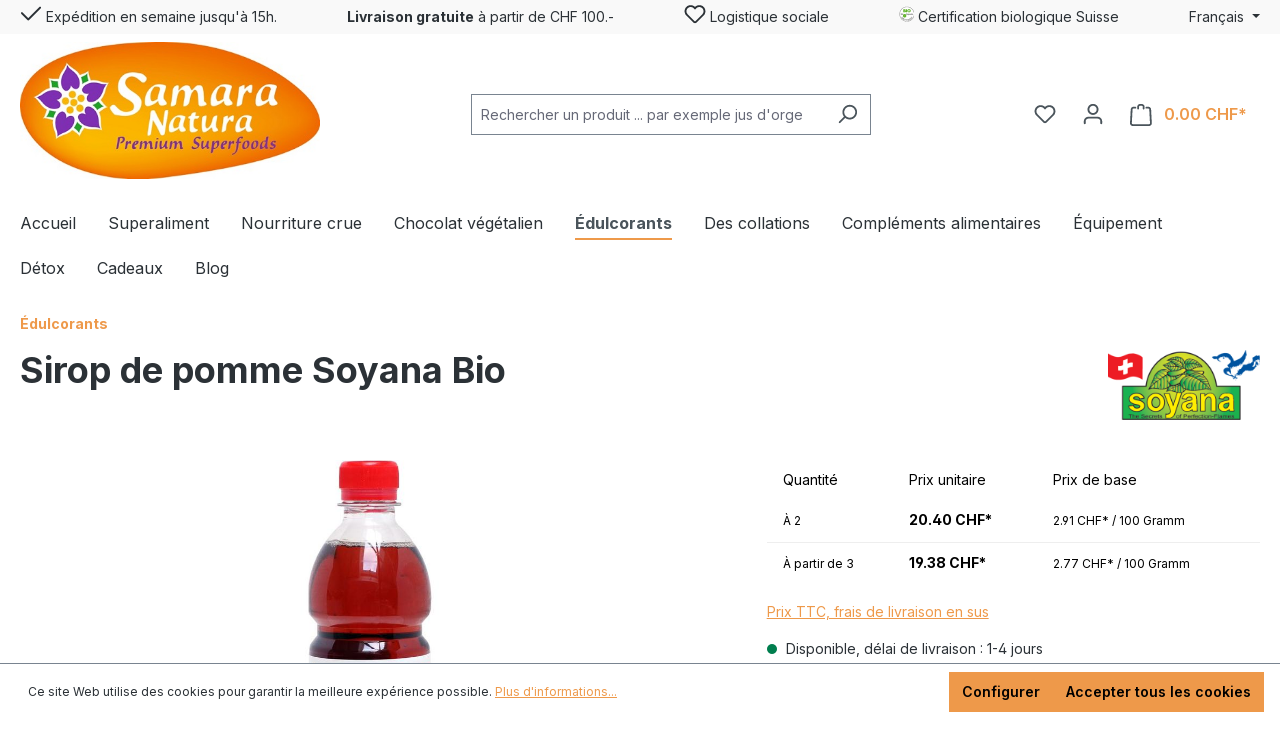

--- FILE ---
content_type: text/html; charset=UTF-8
request_url: https://samaranatura.ch/fr/sirop-de-pomme-soyana-bio
body_size: 33157
content:
<!DOCTYPE html>
<html lang="fr-CH"
      itemscope="itemscope"
      itemtype="https://schema.org/WebPage">


    
                            
    <head>
        
                                    <meta charset="utf-8">
            
                            <meta name="viewport"
                      content="width=device-width, initial-scale=1, shrink-to-fit=no">
            
                            <meta name="author"
                      content="">
                <meta name="robots"
                      content="index,follow">
                <meta name="revisit-after"
                      content="15 days">
                <meta name="keywords"
                      content="jus de pomme concentré, acheter, bio, cru, suisse, édulcorant, boutique en ligne">
                <meta name="description"
                      content="Le jus de pomme épais Soyana en qualité crudité est fabriqué à partir de pommes bio suisses. Co-développé par le pionnier de l&#039;alimentation crue Urs Hochstrasser. Acheter ici.">
            
                    
                        <meta property="og:type" content="product"/>
        
                    <meta property="og:site_name" content="Samaranatura.ch"/>
        
                    <meta property="og:url" content="https://samaranatura.ch/fr/sirop-de-pomme-soyana-bio"/>
        
                                    <meta property="og:title" content="Jus de pommes concentré suisse cru bio, de Soyana | 700g"/>
                    
                                    <meta property="og:description" content="Le jus de pomme épais Soyana en qualité crudité est fabriqué à partir de pommes bio suisses. Co-développé par le pionnier de l&#039;alimentation crue Urs Hochstrasser. Acheter ici."/>
                    
                                    <meta property="og:image" content="https://samaranatura.ch/media/24/7b/6b/1750254275/Apfeldicksaft Bio Soyana.jpg?ts=1750254275"/>
                    
                                    <meta property="product:brand" content="SOYANA"/>
                    
                                                            
            <meta property="product:price:amount"
                  content="19.38"/>
            <meta property="product:price:currency"
                  content="CHF"/>
        
                    <meta property="product:product_link" content="https://samaranatura.ch/fr/sirop-de-pomme-soyana-bio"/>
        
                    <meta name="twitter:card" content="product"/>
        
                    <meta name="twitter:site" content="Samaranatura.ch"/>
        
                                    <meta property="twitter:title" content="Jus de pommes concentré suisse cru bio, de Soyana | 700g"/>
                    
                                    <meta property="twitter:description" content="Le jus de pomme épais Soyana en qualité crudité est fabriqué à partir de pommes bio suisses. Co-développé par le pionnier de l&#039;alimentation crue Urs Hochstrasser. Acheter ici."/>
                    
                                    <meta property="twitter:image" content="https://samaranatura.ch/media/24/7b/6b/1750254275/Apfeldicksaft Bio Soyana.jpg?ts=1750254275"/>
                        
                            <meta itemprop="copyrightHolder"
                      content="Samaranatura.ch">
                <meta itemprop="copyrightYear"
                      content="">
                <meta itemprop="isFamilyFriendly"
                      content="true">
                <meta itemprop="image"
                      content="https://samaranatura.ch/media/eb/2b/91/1693508865/SamaraNatura_Logo_2023.jpg?ts=1693508865">
            
                                            <meta name="theme-color"
                      content="#fff">
                            
                                                <link rel="alternate" hreflang="en-GB" href="https://samaranatura.ch/en/apple-syrup-soyana-organic">
                                    <link rel="alternate" hreflang="x-default" href="https://samaranatura.ch/apfeldicksaft-bio-soyana">
                                    <link rel="alternate" hreflang="de-CH" href="https://samaranatura.ch/apfeldicksaft-bio-soyana">
                                    <link rel="alternate" hreflang="fr-CH" href="https://samaranatura.ch/fr/sirop-de-pomme-soyana-bio">
                                    

                
                    <script type="application/ld+json">
            [{"@context":"https:\/\/schema.org\/","@type":"Product","name":"Sirop de pomme Soyana Bio","description":"Jus de pomme \u00e9pais bio cru \u00e0 base de pommes suisses bio\nCe jus de pomme \u00e9pais bio a \u00e9t\u00e9 d\u00e9velopp\u00e9 par le pionnier suisse de l'alimentation crue Urs Hochstrasser pour \"adoucir la vie en toute bonne conscience\".\nSoyana produit le jus de pomme \u00e9pais bio en qualit\u00e9 crudit\u00e9 \u00e0 partir de 100% de pommes bio suisses, conform\u00e9ment aux directives strictes d'Urs. Gr\u00e2ce \u00e0 l'\u00e9paississement en douceur \u00e0 moins de 43\u00b0 C (contrairement \u00e0 de nombreux autres \u00e9dulcorants qui sont pasteuris\u00e9s), de nombreux enzymes et nutriments sont conserv\u00e9s.\nUtilisation du jus de pomme concentr\u00e9 bio\nAvec son ar\u00f4me fruit\u00e9 de pomme, il convient parfaitement pour sucrer les smoothies, les desserts \u00e0 base de crudit\u00e9s ainsi que les g\u00e2teaux.\nEn combinaison avec des poudres s\u00e8ches plus \u00e2pres ou plus malt\u00e9es comme le cacao et la maca, nous recommandons, pour des raisons de go\u00fbt, d'utiliser le jus \u00e9pais d'agave caram\u00e9lis\u00e9 (cru) ou le jus \u00e9pais de yacon (non cru).\nValeurs nutritives du jus de pomme concentr\u00e9 par 100ml\nValeur \u00e9nerg\u00e9tique 1390 kJ \/ 327 kcal,Mati\u00e8res grasses 0g,glucides 81g,dont sucre contenu dans le fruit 72.1g,dont D-fructose 43.2g et D-glucose 16g et saccharose 13g,Prot\u00e9ines 0.6g,sel 0.05g.\nIngr\u00e9dients\n100% pommes bio\nInfos suppl\u00e9mentaires Jus de pomme concentr\u00e9 bio\nContenu : 5dl\/700g.\nEmballage : bouteille PET.\nFabriqu\u00e9 en Suisse \u00e0 partir de pommes bio suisses.\npurement v\u00e9g\u00e9tal (vegan) ; sans lactose ; sans gluten ; allerg\u00e8nes : libre ; intol\u00e9rances : aucune\n ","sku":"484.121","mpn":"484.121","brand":{"@type":"Brand","name":"SOYANA"},"image":["https:\/\/samaranatura.ch\/media\/24\/7b\/6b\/1750254275\/Apfeldicksaft Bio Soyana.jpg?ts=1750254275"],"offers":[{"@type":"AggregateOffer","availability":"https:\/\/schema.org\/InStock","itemCondition":"https:\/\/schema.org\/NewCondition","priceCurrency":"CHF","priceValidUntil":"2026-01-19","url":"https:\/\/samaranatura.ch\/fr\/sirop-de-pomme-soyana-bio","lowPrice":19.38,"highPrice":20.4,"offerCount":2,"offers":[{"@type":"Offer","priceCurrency":"CHF","price":20.4,"availability":"https:\/\/schema.org\/InStock","itemCondition":"https:\/\/schema.org\/NewCondition","url":"https:\/\/samaranatura.ch\/fr\/sirop-de-pomme-soyana-bio","priceValidUntil":"2026-01-19"},{"@type":"Offer","priceCurrency":"CHF","price":19.38,"availability":"https:\/\/schema.org\/InStock","itemCondition":"https:\/\/schema.org\/NewCondition","url":"https:\/\/samaranatura.ch\/fr\/sirop-de-pomme-soyana-bio","priceValidUntil":"2026-01-19"}]}]},{"@context":"https:\/\/schema.org","@type":"BreadcrumbList","itemListElement":[{"@type":"ListItem","position":1,"name":"\u00c9dulcorants","item":"https:\/\/samaranatura.ch\/fr\/edulcorants\/"}]},{"@context":"https:\/\/schema.org","@type":"Organization"}]
        </script>
            

                    <link rel="icon" href="https://samaranatura.ch/media/ae/9b/2b/1693516128/favicon-96x96-ip.png?ts=1693516128">
        
                                <link rel="apple-touch-icon"
                  href="https://samaranatura.ch/media/eb/2b/91/1693508865/SamaraNatura_Logo_2023.jpg?ts=1693508865">
                    
        <link rel="canonical" href="https://samaranatura.ch/fr/sirop-de-pomme-soyana-bio">
                    <title>Jus de pommes concentré suisse cru bio, de Soyana | 700g</title>
    
                                                                            <link rel="stylesheet"
                      href="https://samaranatura.ch/theme/3c8729bf5e5c645992f4b22d85bcb24b/css/all.css?1765960234">
                                    
    <script type="text/javascript">
            </script>

                    
    <script>
        window.features = {"V6_5_0_0":true,"v6.5.0.0":true,"V6_6_0_0":true,"v6.6.0.0":true,"V6_7_0_0":false,"v6.7.0.0":false,"V6_8_0_0":false,"v6.8.0.0":false,"ADDRESS_SELECTION_REWORK":false,"address.selection.rework":false,"DISABLE_VUE_COMPAT":false,"disable.vue.compat":false,"ACCESSIBILITY_TWEAKS":false,"accessibility.tweaks":false,"ADMIN_VITE":false,"admin.vite":false,"TELEMETRY_METRICS":false,"telemetry.metrics":false,"PERFORMANCE_TWEAKS":false,"performance.tweaks":false,"CACHE_REWORK":false,"cache.rework":false,"SSO":false,"sso":false,"RULE_BUILDER":true,"rule.builder":true,"FLOW_BUILDER":true,"flow.builder":true,"RETURNS_MANAGEMENT":false,"returns.management":false,"TEXT_GENERATOR":true,"text.generator":true,"CHECKOUT_SWEETENER":true,"checkout.sweetener":true,"IMAGE_CLASSIFICATION":true,"image.classification":true,"PROPERTY_EXTRACTOR":true,"property.extractor":true,"REVIEW_SUMMARY":true,"review.summary":true,"REVIEW_TRANSLATOR":true,"review.translator":true,"CONTENT_GENERATOR":true,"content.generator":true,"EXPORT_ASSISTANT":true,"export.assistant":true,"NATURAL_LANGUAGE_SEARCH":true,"natural.language.search":true,"IMAGE_UPLOAD_SEARCH":true,"image.upload.search":true,"SPATIAL_CMS_ELEMENT":true,"spatial.cms.element":true,"TEXT_TO_IMAGE_GENERATION":true,"text.to.image.generation":true,"CAPTCHA":true,"captcha":true,"SPATIAL_SCENE_EDITOR":false,"spatial.scene.editor":false};
    </script>
        
                    <!-- WbmTagManagerAnalytics Head Snippet Start -->
                                            
            <script>
                                    window.gtagActive = true;
                    window.gtagURL = 'https://www.googletagmanager.com/gtag/js?id=xxxxx';
                    window.controllerName = 'product';
                    window.actionName = 'index';
                    window.trackOrders = '';
                    window.gtagTrackingId = 'xxxxx';
                    window.dataLayer = window.dataLayer || [];
                    window.gtagConfig = {
                        'anonymize_ip': '1',
                        'cookie_domain': 'none',
                        'cookie_prefix': '_swag_ga',
                    };

                    function gtag() { dataLayer.push(arguments); }
                            </script>
            
                <script>
            window.dataLayer = window.dataLayer || [];
            function gtag() { dataLayer.push(arguments); }
            gtag('consent', 'default', {
                'ad_user_data': 'denied',
                'ad_storage': 'denied',
                'ad_personalization': 'denied',
                'analytics_storage': 'denied'
            });
        </script>
    

    <!-- Shopware Analytics -->
    <script>
        window.shopwareAnalytics = {
            trackingId: '',
            merchantConsent: true,
            debug: false,
            storefrontController: 'Product',
            storefrontAction: 'index',
            storefrontRoute: 'frontend.detail.page',
            storefrontCmsPageType:  'product_detail' ,
        };
    </script>
    <!-- End Shopware Analytics -->
        

            <script id="wbmTagMangerDefine" type="text/javascript">
            let gtmIsTrackingProductClicks = Boolean(),
                gtmIsTrackingAddToWishlistClicks = Boolean(),
                gtmContainerId = 'GTM-TZRVJNM',
                hasSWConsentSupport = Boolean(1);
            window.wbmScriptIsSet = false;
            window.dataLayer = window.dataLayer || [];
            window.dataLayer.push({"event":"user","id":null});
        </script>

        <script id="wbmTagMangerDataLayer" type="text/javascript">
            window.dataLayer.push({ ecommerce: null });
            window.dataLayer.push({"google_tag_params":{"ecomm_prodid":484.121,"ecomm_pagetype":"product"}});

            
                

            
            let onEventDataLayer = JSON.parse('[{"event":"view_item","ecommerce":{"value":20.4,"items":[{"item_category":"\u00c9dulcorants","price":20.4,"item_brand":"SOYANA","item_id":"484.121","item_name":"Sirop de pomme Soyana Bio","item_variant":""}],"currency":"CHF"}}]');
                    </script>    
                        <script id="wbmTagManger" type="text/javascript" >
                function getCookie(name) {
                    var cookieMatch = document.cookie.match(name + '=(.*?)(;|$)');
                    return cookieMatch && decodeURI(cookieMatch[1]);
                }

                let gtmCookieSet = getCookie('wbm-tagmanager-enabled');
                
                let googleTag = function(w,d,s,l,i){w[l]=w[l]||[];w[l].push({'gtm.start':new Date().getTime(),event:'gtm.js'});var f=d.getElementsByTagName(s)[0],j=d.createElement(s),dl=l!='dataLayer'?'&l='+l:'';j.async=true;j.src='https://www.googletagmanager.com/gtm.js?id='+i+dl+'';f.parentNode.insertBefore(j,f);};
                

                if (hasSWConsentSupport && gtmCookieSet === null) {
                    window.wbmGoogleTagmanagerId = gtmContainerId;
                    window.wbmScriptIsSet = false;
                    window.googleTag = googleTag;
                } else {
                    window.wbmScriptIsSet = true;
                    googleTag(window, document, 'script', 'dataLayer', gtmContainerId);
                    googleTag = null;

                    window.dataLayer = window.dataLayer || [];
                    function gtag() { dataLayer.push(arguments); }

                    if (hasSWConsentSupport) {
                        (() => {
                            const analyticsStorageEnabled = document.cookie.split(';').some((item) => item.trim().includes('google-analytics-enabled=1'));
                            const adsEnabled = document.cookie.split(';').some((item) => item.trim().includes('google-ads-enabled=1'));

                            gtag('consent', 'update', {
                                'ad_storage': adsEnabled ? 'granted' : 'denied',
                                'ad_user_data': adsEnabled ? 'granted' : 'denied',
                                'ad_personalization': adsEnabled ? 'granted' : 'denied',
                                'analytics_storage': analyticsStorageEnabled ? 'granted' : 'denied'
                            });
                        })();
                    }
                }

                
            </script><!-- WbmTagManagerAnalytics Head Snippet End -->
            
                                
            

    
                
                                    <script>
                    window.useDefaultCookieConsent = true;
                </script>
                    
                                            <script>
                window.activeNavigationId = '018920e74a10709a883c4e9a4465d148';
                window.router = {
                    'frontend.cart.offcanvas': '/fr/checkout/offcanvas',
                    'frontend.cookie.offcanvas': '/fr/cookie/offcanvas',
                    'frontend.checkout.finish.page': '/fr/checkout/finish',
                    'frontend.checkout.info': '/fr/widgets/checkout/info',
                    'frontend.menu.offcanvas': '/fr/widgets/menu/offcanvas',
                    'frontend.cms.page': '/fr/widgets/cms',
                    'frontend.cms.navigation.page': '/fr/widgets/cms/navigation',
                    'frontend.account.addressbook': '/fr/widgets/account/address-book',
                    'frontend.country.country-data': '/fr/country/country-state-data',
                    'frontend.app-system.generate-token': '/fr/app-system/Placeholder/generate-token',
                    };
                window.salesChannelId = '018920e74cd272479b09b834b9ee40c0';
            </script>
        

    
    

    <script>
        window.router['frontend.shopware_analytics.customer.data'] = '/fr/storefront/script/shopware-analytics-customer'
    </script>


    <script>
        window.router['frontend.product.review.translate'] = '/fr/translate-review';
    </script>

                                <script>
                
                window.breakpoints = {"xs":0,"sm":576,"md":768,"lg":992,"xl":1200,"xxl":1400};
            </script>
        
                                    <script>
                    window.customerLoggedInState = 0;

                    window.wishlistEnabled = 1;
                </script>
                    
                        <!-- Matomo Tag Manager -->
    <script>
        var _mtm = window._mtm = window._mtm || [];
        _mtm.push({'mtm.startTime': (new Date().getTime()), 'event': 'mtm.Start'});
        var d = document, g = d.createElement('script'), s = d.getElementsByTagName('script')[0];
        g.async = true;
        g.src = 'https://app.friendlyanalytics.ch/js/container_EckVGR5p.js';
        s.parentNode.insertBefore(g, s);
    </script>
    <!-- End Matomo Tag Manager -->

                            <script>
                window.themeAssetsPublicPath = 'https://samaranatura.ch/theme/018a50b599ef73998e0cd44d36a8c426/assets/';
            </script>
        
                        
    <script>
        window.validationMessages = {"required":"L'entr\u00e9e ne doit pas \u00eatre vide.","email":"Adresse e-mail non valide. Les adresses e-mail doivent utiliser ce format \u00ab\u00a0user@example.com\u00a0\u00bb et inclure un \u00ab\u00a0@\u00a0\u00bb et un \u00ab\u00a0.\u00a0\u00bb.","confirmation":"La saisie n'est pas identique.","minLength":"La saisie est trop courte."};
    </script>
        
                                                        <script>
                        window.themeJsPublicPath = 'https://samaranatura.ch/theme/3c8729bf5e5c645992f4b22d85bcb24b/js/';
                    </script>
                                            <script type="text/javascript" src="https://samaranatura.ch/theme/3c8729bf5e5c645992f4b22d85bcb24b/js/storefront/storefront.js?1765960234" defer></script>
                                            <script type="text/javascript" src="https://samaranatura.ch/theme/3c8729bf5e5c645992f4b22d85bcb24b/js/wbm-tag-manager-analytics/wbm-tag-manager-analytics.js?1765960234" defer></script>
                                            <script type="text/javascript" src="https://samaranatura.ch/theme/3c8729bf5e5c645992f4b22d85bcb24b/js/subscription/subscription.js?1765960234" defer></script>
                                            <script type="text/javascript" src="https://samaranatura.ch/theme/3c8729bf5e5c645992f4b22d85bcb24b/js/checkout-sweetener/checkout-sweetener.js?1765960234" defer></script>
                                            <script type="text/javascript" src="https://samaranatura.ch/theme/3c8729bf5e5c645992f4b22d85bcb24b/js/text-translator/text-translator.js?1765960234" defer></script>
                                            <script type="text/javascript" src="https://samaranatura.ch/theme/3c8729bf5e5c645992f4b22d85bcb24b/js/employee-management/employee-management.js?1765960234" defer></script>
                                            <script type="text/javascript" src="https://samaranatura.ch/theme/3c8729bf5e5c645992f4b22d85bcb24b/js/quick-order/quick-order.js?1765960234" defer></script>
                                            <script type="text/javascript" src="https://samaranatura.ch/theme/3c8729bf5e5c645992f4b22d85bcb24b/js/advanced-search/advanced-search.js?1765960234" defer></script>
                                            <script type="text/javascript" src="https://samaranatura.ch/theme/3c8729bf5e5c645992f4b22d85bcb24b/js/captcha/captcha.js?1765960234" defer></script>
                                            <script type="text/javascript" src="https://samaranatura.ch/theme/3c8729bf5e5c645992f4b22d85bcb24b/js/quote-management/quote-management.js?1765960234" defer></script>
                                            <script type="text/javascript" src="https://samaranatura.ch/theme/3c8729bf5e5c645992f4b22d85bcb24b/js/a-i-search/a-i-search.js?1765960234" defer></script>
                                            <script type="text/javascript" src="https://samaranatura.ch/theme/3c8729bf5e5c645992f4b22d85bcb24b/js/spatial-cms-element/spatial-cms-element.js?1765960234" defer></script>
                                            <script type="text/javascript" src="https://samaranatura.ch/theme/3c8729bf5e5c645992f4b22d85bcb24b/js/order-approval/order-approval.js?1765960234" defer></script>
                                            <script type="text/javascript" src="https://samaranatura.ch/theme/3c8729bf5e5c645992f4b22d85bcb24b/js/shopping-list/shopping-list.js?1765960234" defer></script>
                                            <script type="text/javascript" src="https://samaranatura.ch/theme/3c8729bf5e5c645992f4b22d85bcb24b/js/payrexx-payment-gateway-s-w6/payrexx-payment-gateway-s-w6.js?1765960234" defer></script>
                                            <script type="text/javascript" src="https://samaranatura.ch/theme/3c8729bf5e5c645992f4b22d85bcb24b/js/jkweb-shopware-auto-translate-plugin/jkweb-shopware-auto-translate-plugin.js?1765960234" defer></script>
                                            <script type="text/javascript" src="https://samaranatura.ch/theme/3c8729bf5e5c645992f4b22d85bcb24b/js/swag-analytics/swag-analytics.js?1765960234" defer></script>
                                                            </head>

    <body class="is-ctl-product is-act-index">

            
                
    
    
            <div id="page-top" class="skip-to-content bg-primary-subtle text-primary-emphasis overflow-hidden" tabindex="-1">
            <div class="container skip-to-content-container d-flex justify-content-center visually-hidden-focusable">
                                                                                        <a href="#content-main" class="skip-to-content-link d-inline-flex text-decoration-underline m-1 p-2 fw-bold gap-2">
                                Passer au contenu principal
                            </a>
                                            
                                                                        <a href="#header-main-search-input" class="skip-to-content-link d-inline-flex text-decoration-underline m-1 p-2 fw-bold gap-2 d-none d-sm-block">
                                Passer à la recherche
                            </a>
                                            
                                                                        <a href="#main-navigation-menu" class="skip-to-content-link d-inline-flex text-decoration-underline m-1 p-2 fw-bold gap-2 d-none d-lg-block">
                                Passer à la navigation principale
                            </a>
                                                                        </div>
        </div>
        
                                    <noscript>
                <iframe src="https://www.googletagmanager.com/ns.html?id=GTM-TZRVJNM"
                        height="0"
                        width="0"
                        style="display:none;visibility:hidden"
                        title="Google Tagmanager">

                </iframe>
            </noscript>
            
                <noscript class="noscript-main">
                
    <div role="alert"
         aria-live="polite"
                  class="alert alert-info alert-has-icon">
                                                                        
                                                    <span class="icon icon-info" aria-hidden="true">
                                        <svg xmlns="http://www.w3.org/2000/svg" xmlns:xlink="http://www.w3.org/1999/xlink" width="24" height="24" viewBox="0 0 24 24"><defs><path d="M12 7c.5523 0 1 .4477 1 1s-.4477 1-1 1-1-.4477-1-1 .4477-1 1-1zm1 9c0 .5523-.4477 1-1 1s-1-.4477-1-1v-5c0-.5523.4477-1 1-1s1 .4477 1 1v5zm11-4c0 6.6274-5.3726 12-12 12S0 18.6274 0 12 5.3726 0 12 0s12 5.3726 12 12zM12 2C6.4772 2 2 6.4772 2 12s4.4772 10 10 10 10-4.4772 10-10S17.5228 2 12 2z" id="icons-default-info" /></defs><use xlink:href="#icons-default-info" fill="#758CA3" fill-rule="evenodd" /></svg>
                    </span>                                                    
                                    
                    <div class="alert-content-container">
                                                    
                                                        <div class="alert-content">                                                    Afin que vous profitiez pleinement de notre boutique en ligne, nous vous recommandons d'activer Javascript dans votre navigateur.
                                                                </div>                
                                                                </div>
            </div>
            </noscript>
        

                                                
    
                <header class="header-main">
                                            <div>
                        
        
<div class="usp-bar">
    <div class="container">
        <div class="usp-bar-panel row">
            <div class="usp-bar-item">
                <button class="btn top-bar-nav-btn"><span class="icon icon-checkmark">
                                        <svg xmlns="http://www.w3.org/2000/svg" xmlns:xlink="http://www.w3.org/1999/xlink" width="24" height="24" viewBox="0 0 24 24"><defs><path id="icons-default-checkmark" d="M2.7071 10.2929c-.3905-.3905-1.0237-.3905-1.4142 0-.3905.3905-.3905 1.0237 0 1.4142l7 7c.3905.3905 1.0237.3905 1.4142 0l13-13c.3905-.3905.3905-1.0237 0-1.4142-.3905-.3905-1.0237-.3905-1.4142 0L9 16.5858l-6.2929-6.293z" /></defs><use xlink:href="#icons-default-checkmark" fill="#758CA3" fill-rule="evenodd" /></svg>
                    </span>  Expédition en semaine jusqu&#039;à 15h.</button>
            </div>
            <div class="usp-bar-item d-none d-sm-block">
                <button class="btn top-bar-nav-btn"> <strong>Livraison gratuite</strong> à partir de CHF 100.-</button>
            </div>
            <div class="usp-bar-item d-none d-xl-block">
                <button class="btn top-bar-nav-btn"><span class="icon icon-heart">
                                        <svg xmlns="http://www.w3.org/2000/svg" xmlns:xlink="http://www.w3.org/1999/xlink" width="24" height="24" viewBox="0 0 24 24"><defs><path d="M20.0139 12.2998c1.8224-1.8224 1.8224-4.7772 0-6.5996-1.8225-1.8225-4.7772-1.8225-6.5997 0L12 7.1144l-1.4142-1.4142c-1.8225-1.8225-4.7772-1.8225-6.5997 0-1.8224 1.8224-1.8224 4.7772 0 6.5996l7.519 7.519a.7.7 0 0 0 .9899 0l7.5189-7.519zm1.4142 1.4142-7.519 7.519c-1.0543 1.0544-2.7639 1.0544-3.8183 0L2.572 13.714c-2.6035-2.6035-2.6035-6.8245 0-9.428 2.6035-2.6035 6.8246-2.6035 9.4281 0 2.6035-2.6035 6.8246-2.6035 9.428 0 2.6036 2.6035 2.6036 6.8245 0 9.428z" id="icons-default-heart" /></defs><use xlink:href="#icons-default-heart" fill="#758CA3" fill-rule="evenodd" /></svg>
                    </span> Logistique sociale</button>
            </div>
            <div class="usp-bar-item d-none d-xl-block">
                <button class="btn top-bar-nav-btn">
                                        <img src="https://samaranatura.ch/theme/018a50b599ef73998e0cd44d36a8c426/assets/logo/bio.png?1765960234" alt="Your alt-text"/>

                    Certification biologique Suisse
                </button>
            </div>

                                                <div class="usp-bar-item d-none d-lg-block">
                        <div class="top-bar">
                            <nav class="top-bar-nav">
                                                                    
                
            <div class="top-bar-nav-item top-bar-language">
                            <form method="post"
                      action="/fr/checkout/language"
                      class="language-form"
                      data-form-auto-submit="true">
                                                                                            
                        <div class="languages-menu dropdown">
                            <button class="btn dropdown-toggle top-bar-nav-btn"
                                    type="button"
                                    id="languagesDropdown-top-bar"
                                    data-bs-toggle="dropdown"
                                    aria-haspopup="true"
                                    aria-expanded="false">
                                <div class="top-bar-list-icon language-flag country-ch language-fr"></div>
                                <span>Français</span>
                            </button>

                                                            <div class="top-bar-list dropdown-menu dropdown-menu-end"
                                     aria-labelledby="languagesDropdown-top-bar">
                                                                            <div class="top-bar-list-item dropdown-item"
                                             title="">
                                                                                                                                                                                            
                                                <label class="top-bar-list-label"
                                                       for="top-bar-018920e7497170ef894c06aecdee639c">
                                                    <input id="top-bar-018920e7497170ef894c06aecdee639c"
                                                           class="top-bar-list-radio"
                                                           value="018920e7497170ef894c06aecdee639c"
                                                           name="languageId"
                                                           type="radio"
                                                            >
                                                    <div class="top-bar-list-icon language-flag country-ch language-de"></div>
                                                    Deutsch
                                                </label>
                                                                                    </div>
                                                                            <div class="top-bar-list-item dropdown-item"
                                             title="">
                                                                                                                                                                                            
                                                <label class="top-bar-list-label"
                                                       for="top-bar-01892081dd9472b4a17727ec070ed6ec">
                                                    <input id="top-bar-01892081dd9472b4a17727ec070ed6ec"
                                                           class="top-bar-list-radio"
                                                           value="01892081dd9472b4a17727ec070ed6ec"
                                                           name="languageId"
                                                           type="radio"
                                                            >
                                                    <div class="top-bar-list-icon language-flag country-gb language-en"></div>
                                                    English
                                                </label>
                                                                                    </div>
                                                                            <div class="top-bar-list-item dropdown-item item-checked"
                                             title="">
                                                                                                                                                                                            
                                                <label class="top-bar-list-label"
                                                       for="top-bar-018eccea40c17f84bcb900c4aea6780d">
                                                    <input id="top-bar-018eccea40c17f84bcb900c4aea6780d"
                                                           class="top-bar-list-radio"
                                                           value="018eccea40c17f84bcb900c4aea6780d"
                                                           name="languageId"
                                                           type="radio"
                                                             checked>
                                                    <div class="top-bar-list-icon language-flag country-ch language-fr"></div>
                                                    Français
                                                </label>
                                                                                    </div>
                                                                    </div>
                                                    </div>

                        <input name="redirectTo" type="hidden" value="frontend.detail.page">

                                                    <input name="redirectParameters[_httpCache]" type="hidden" value="1">
                                                    <input name="redirectParameters[productId]" type="hidden" value="018920e7628871518978d0678af827cd">
                                                            </form>
                    </div>
                                    
                                                                                                                            </nav>
                        </div>
                    </div>
                                    </div>
    </div>
</div>    
            <div class="container">
            <div class="row align-items-center header-row">
                                    <div class="col-12 col-lg-auto header-logo-col">
                            <div class="header-logo-main text-center">
                    <a class="header-logo-main-link"
               href="/fr/"
               title="Retour à la page d&#039;accueil">
                                    <picture class="header-logo-picture d-block m-auto">
                                                                            
                                                                            
                                                                                    <img src="https://samaranatura.ch/media/eb/2b/91/1693508865/SamaraNatura_Logo_2023.jpg?ts=1693508865"
                                     alt="Retour à la page d&#039;accueil"
                                     class="img-fluid header-logo-main-img">
                                                                        </picture>
                            </a>
            </div>
                    </div>
                
                                    <div class="col-12 order-2 col-sm order-sm-1 header-search-col">
                        <div class="row">
                            <div class="col-sm-auto d-none d-sm-block d-lg-none">
                                                                    <div class="nav-main-toggle">
                                                                                    <button
                                                    class="btn nav-main-toggle-btn header-actions-btn"
                                                    type="button"
                                                    data-off-canvas-menu="true"
                                                    aria-label="Menu"
                                            >
                                                                                                    <span class="icon icon-stack">
                                        <svg xmlns="http://www.w3.org/2000/svg" xmlns:xlink="http://www.w3.org/1999/xlink" width="24" height="24" viewBox="0 0 24 24"><defs><path d="M3 13c-.5523 0-1-.4477-1-1s.4477-1 1-1h18c.5523 0 1 .4477 1 1s-.4477 1-1 1H3zm0-7c-.5523 0-1-.4477-1-1s.4477-1 1-1h18c.5523 0 1 .4477 1 1s-.4477 1-1 1H3zm0 14c-.5523 0-1-.4477-1-1s.4477-1 1-1h18c.5523 0 1 .4477 1 1s-.4477 1-1 1H3z" id="icons-default-stack" /></defs><use xlink:href="#icons-default-stack" fill="#758CA3" fill-rule="evenodd" /></svg>
                    </span>                                                                                            </button>
                                                                            </div>
                                                            </div>
                            <div class="col">
                                
    <div class="collapse"
         id="searchCollapse">
        <div class="header-search my-2 m-sm-auto">
                
    
                    <form action="/fr/search"
                      method="get"
                      data-search-widget="true"
                      data-search-widget-options="{&quot;searchWidgetMinChars&quot;:2}"
                      data-url="/fr/suggest?search="
                      class="header-search-form">
                                            <div class="input-group">
                                                            <input
                                    type="search"
                                    id="header-main-search-input"
                                    name="search"
                                    class="form-control header-search-input"
                                    autocomplete="off"
                                    autocapitalize="off"
                                    placeholder="Rechercher un produit ... par exemple jus d&#039;orge"
                                    aria-label="Rechercher un produit ... par exemple jus d&#039;orge"
                                    role="combobox"
                                    aria-autocomplete="list"
                                    aria-controls="search-suggest-listbox"
                                    aria-expanded="false"
                                    aria-describedby="search-suggest-result-info"
                                    value="">
                            
                                                            <button type="submit"
                                        class="btn header-search-btn"
                                        aria-label="Rechercher">
                                    <span class="header-search-icon">
                                        <span class="icon icon-search">
                                        <svg xmlns="http://www.w3.org/2000/svg" xmlns:xlink="http://www.w3.org/1999/xlink" width="24" height="24" viewBox="0 0 24 24"><defs><path d="M10.0944 16.3199 4.707 21.707c-.3905.3905-1.0237.3905-1.4142 0-.3905-.3905-.3905-1.0237 0-1.4142L8.68 14.9056C7.6271 13.551 7 11.8487 7 10c0-4.4183 3.5817-8 8-8s8 3.5817 8 8-3.5817 8-8 8c-1.8487 0-3.551-.627-4.9056-1.6801zM15 16c3.3137 0 6-2.6863 6-6s-2.6863-6-6-6-6 2.6863-6 6 2.6863 6 6 6z" id="icons-default-search" /></defs><use xlink:href="#icons-default-search" fill="#758CA3" fill-rule="evenodd" /></svg>
                    </span>                                    </span>
                                </button>
                            
                                                            <button class="btn header-close-btn js-search-close-btn d-none"
                                        type="button"
                                        aria-label="Fermez le menu de recherche">
                                    <span class="header-close-icon">
                                        <span class="icon icon-x">
                                        <svg xmlns="http://www.w3.org/2000/svg" xmlns:xlink="http://www.w3.org/1999/xlink" width="24" height="24" viewBox="0 0 24 24"><defs><path d="m10.5858 12-7.293-7.2929c-.3904-.3905-.3904-1.0237 0-1.4142.3906-.3905 1.0238-.3905 1.4143 0L12 10.5858l7.2929-7.293c.3905-.3904 1.0237-.3904 1.4142 0 .3905.3906.3905 1.0238 0 1.4143L13.4142 12l7.293 7.2929c.3904.3905.3904 1.0237 0 1.4142-.3906.3905-1.0238.3905-1.4143 0L12 13.4142l-7.2929 7.293c-.3905.3904-1.0237.3904-1.4142 0-.3905-.3906-.3905-1.0238 0-1.4143L10.5858 12z" id="icons-default-x" /></defs><use xlink:href="#icons-default-x" fill="#758CA3" fill-rule="evenodd" /></svg>
                    </span>                                    </span>
                                </button>
                                                    </div>
                                    </form>
            
        </div>
    </div>
                            </div>
                        </div>
                    </div>
                
                                    <div class="col-12 order-1 col-sm-auto order-sm-2 header-actions-col">
                        <div class="row g-0">
                                                            <div class="col d-sm-none">
                                    <div class="menu-button">
                                                                                    <button
                                                    class="btn nav-main-toggle-btn header-actions-btn"
                                                    type="button"
                                                    data-off-canvas-menu="true"
                                                    aria-label="Menu"
                                            >
                                                                                                    <span class="icon icon-stack">
                                        <svg xmlns="http://www.w3.org/2000/svg" xmlns:xlink="http://www.w3.org/1999/xlink" width="24" height="24" viewBox="0 0 24 24"><use xlink:href="#icons-default-stack" fill="#758CA3" fill-rule="evenodd" /></svg>
                    </span>                                                                                            </button>
                                                                            </div>
                                </div>
                            
                                                            <div class="col-auto d-sm-none">
                                    <div class="search-toggle">
                                        <button class="btn header-actions-btn search-toggle-btn js-search-toggle-btn collapsed"
                                                type="button"
                                                data-bs-toggle="collapse"
                                                data-bs-target="#searchCollapse"
                                                aria-expanded="false"
                                                aria-controls="searchCollapse"
                                                aria-label="Rechercher">
                                            <span class="icon icon-search">
                                        <svg xmlns="http://www.w3.org/2000/svg" xmlns:xlink="http://www.w3.org/1999/xlink" width="24" height="24" viewBox="0 0 24 24"><use xlink:href="#icons-default-search" fill="#758CA3" fill-rule="evenodd" /></svg>
                    </span>                                        </button>
                                    </div>
                                </div>
                            
                                                                                                <div class="col-auto">
                                        <div class="header-wishlist">
                                            <a class="btn header-wishlist-btn header-actions-btn"
                                               href="/fr/wishlist"
                                               title="Liste d&#039;envies"
                                               aria-label="Liste d&#039;envies">
                                                    
            <span class="header-wishlist-icon">
            <span class="icon icon-heart">
                                        <svg xmlns="http://www.w3.org/2000/svg" xmlns:xlink="http://www.w3.org/1999/xlink" width="24" height="24" viewBox="0 0 24 24"><use xlink:href="#icons-default-heart" fill="#758CA3" fill-rule="evenodd" /></svg>
                    </span>        </span>
    
    
    
    <span class="badge bg-primary header-wishlist-badge"
          id="wishlist-basket"
          data-wishlist-storage="true"
          data-wishlist-storage-options="{&quot;listPath&quot;:&quot;\/fr\/wishlist\/list&quot;,&quot;mergePath&quot;:&quot;\/fr\/wishlist\/merge&quot;,&quot;pageletPath&quot;:&quot;\/fr\/wishlist\/merge\/pagelet&quot;}"
          data-wishlist-widget="true"
          data-wishlist-widget-options="{&quot;showCounter&quot;:true}"
    ></span>
                                            </a>
                                        </div>
                                    </div>
                                                            
                                                            <div class="col-auto">
                                    <div class="account-menu">
                                            <div class="dropdown">
                    <button class="btn account-menu-btn header-actions-btn"
                    type="button"
                    id="accountWidget"
                    data-account-menu="true"
                    data-bs-toggle="dropdown"
                    aria-haspopup="true"
                    aria-expanded="false"
                    aria-label="Votre compte"
                    title="Votre compte">
                <span class="icon icon-avatar">
                                        <svg xmlns="http://www.w3.org/2000/svg" xmlns:xlink="http://www.w3.org/1999/xlink" width="24" height="24" viewBox="0 0 24 24"><defs><path d="M12 3C9.7909 3 8 4.7909 8 7c0 2.2091 1.7909 4 4 4 2.2091 0 4-1.7909 4-4 0-2.2091-1.7909-4-4-4zm0-2c3.3137 0 6 2.6863 6 6s-2.6863 6-6 6-6-2.6863-6-6 2.6863-6 6-6zM4 22.099c0 .5523-.4477 1-1 1s-1-.4477-1-1V20c0-2.7614 2.2386-5 5-5h10.0007c2.7614 0 5 2.2386 5 5v2.099c0 .5523-.4477 1-1 1s-1-.4477-1-1V20c0-1.6569-1.3431-3-3-3H7c-1.6569 0-3 1.3431-3 3v2.099z" id="icons-default-avatar" /></defs><use xlink:href="#icons-default-avatar" fill="#758CA3" fill-rule="evenodd" /></svg>
                    </span>            </button>
        
                    <div class="dropdown-menu dropdown-menu-end account-menu-dropdown js-account-menu-dropdown"
                 aria-labelledby="accountWidget">
                

        
            <div class="offcanvas-header">
                            <button class="btn btn-secondary offcanvas-close js-offcanvas-close">
                                            <span class="icon icon-x icon-sm">
                                        <svg xmlns="http://www.w3.org/2000/svg" xmlns:xlink="http://www.w3.org/1999/xlink" width="24" height="24" viewBox="0 0 24 24"><use xlink:href="#icons-default-x" fill="#758CA3" fill-rule="evenodd" /></svg>
                    </span>                    
                                            Fermer le menu
                                    </button>
                    </div>
    
            <div class="offcanvas-body">
                <div class="account-menu">
                                                <div class="dropdown-header account-menu-header">
                    Votre compte
                </div>
                    
    
                                    <div class="account-menu-login">
                                            <a href="/fr/account/login"
                           title="Connexion"
                           class="btn btn-primary account-menu-login-button">
                            Connexion
                        </a>
                    
                                            <div class="account-menu-register">
                            ou
                            <a href="/fr/account/login"
                               title="Inscription">
                                inscription
                            </a>
                        </div>
                                    </div>
                    
                    <div class="account-menu-links">
                    <div class="header-account-menu">
        <div class="card account-menu-inner">
                                                    
    
                                                <nav class="list-group list-group-flush account-aside-list-group">
                                                                                                            <a href="/fr/account"
                                   title="Aperçu"
                                   class="list-group-item list-group-item-action account-aside-item"
                                   >
                                    Aperçu
                                </a>
                            
                                                                <a href="/fr/account/profile"
                                   title="Profil personnel"
                                   class="list-group-item list-group-item-action account-aside-item"
                                   >
                                    Profil personnel
                                </a>
                            

                
                
                                                            <a href="/fr/account/address"
                                   title="Adresses"
                                   class="list-group-item list-group-item-action account-aside-item"
                                   >
                                    Adresses
                                </a>
                            
                                                                                                                        <a href="/fr/account/payment"
                                   title="Moyens de paiement"
                                   class="list-group-item list-group-item-action account-aside-item"
                                   >
                                    Moyens de paiement
                                </a>
                                                            
                                                            <a href="/fr/account/order"
                                   title="Commandes"
                                   class="list-group-item list-group-item-action account-aside-item"
                                   >
                                    Commandes
                                </a>
                                                    

        

                

                

            

    
                        </nav>
                            
                                                </div>
    </div>
            </div>
            </div>
        </div>
                </div>
            </div>
                                    </div>
                                </div>
                            
                                                            <div class="col-auto">
                                    <div
                                            class="header-cart"
                                            data-off-canvas-cart="true"
                                    >
                                        <a class="btn header-cart-btn header-actions-btn"
                                           href="/fr/checkout/cart"
                                           data-cart-widget="true"
                                           title="Panier"
                                           aria-label="Panier">
                                                <span class="header-cart-icon">
        <span class="icon icon-bag">
                                        <svg aria-label="Panier" xmlns="http://www.w3.org/2000/svg" xmlns:xlink="http://www.w3.org/1999/xlink" width="24" height="24" viewBox="0 0 24 24"><defs><path d="M5.892 3c.5523 0 1 .4477 1 1s-.4477 1-1 1H3.7895a1 1 0 0 0-.9986.9475l-.7895 15c-.029.5515.3946 1.0221.9987 1.0525h17.8102c.5523 0 1-.4477.9986-1.0525l-.7895-15A1 1 0 0 0 20.0208 5H17.892c-.5523 0-1-.4477-1-1s.4477-1 1-1h2.1288c1.5956 0 2.912 1.249 2.9959 2.8423l.7894 15c.0035.0788.0035.0788.0042.1577 0 1.6569-1.3432 3-3 3H3c-.079-.0007-.079-.0007-.1577-.0041-1.6546-.0871-2.9253-1.499-2.8382-3.1536l.7895-15C.8775 4.249 2.1939 3 3.7895 3H5.892zm4 2c0 .5523-.4477 1-1 1s-1-.4477-1-1V3c0-1.6569 1.3432-3 3-3h2c1.6569 0 3 1.3431 3 3v2c0 .5523-.4477 1-1 1s-1-.4477-1-1V3c0-.5523-.4477-1-1-1h-2c-.5523 0-1 .4477-1 1v2z" id="icons-default-bag" /></defs><use xlink:href="#icons-default-bag" fill="#758CA3" fill-rule="evenodd" /></svg>
                    </span>    </span>
        <span class="header-cart-total d-none d-sm-inline-block ms-sm-2">
                0.00 CHF*    </span>

        <span
        class="visually-hidden"
        id="cart-widget-aria-label"
    >
        Le panier contient 0 articles. La valeur totale du panier est 0.00 CHF.
    </span>
                                        </a>
                                    </div>
                                </div>
                                                    </div>
                    </div>
                            </div>
        </div>
        </div>
                </header>
            
                                        <div class="nav-main">
                                                                                            
    <div class="main-navigation"
         id="mainNavigation"
         data-flyout-menu="true">
                    <div class="container">
                                    <nav class="nav main-navigation-menu"
                        id="main-navigation-menu"
                        aria-label="Navigation principale"
                        itemscope="itemscope"
                        itemtype="https://schema.org/SiteNavigationElement">
                        
                                                                                    <a class="nav-link main-navigation-link nav-item-018920e74a037062a1ffb851549483b7  home-link"
                                    href="/fr/"
                                    itemprop="url"
                                    title="Accueil">
                                    <div class="main-navigation-link-text">
                                        <span itemprop="name">Accueil</span>
                                    </div>
                                </a>
                                                    
                                                    
                                                                                            
                                                                                                                                                    
                                        <a class="nav-link main-navigation-link nav-item-018920e74a0a70a9bc6292e72065a9b8 "
                                           href="https://samaranatura.ch/fr/superaliment/"
                                           itemprop="url"
                                           data-flyout-menu-trigger="018920e74a0a70a9bc6292e72065a9b8"                                                                                      title="Superaliment">
                                            <div class="main-navigation-link-text">
                                                <span itemprop="name">Superaliment</span>
                                            </div>
                                        </a>
                                                                                                                                                                                                        
                                                                                                                                                    
                                        <a class="nav-link main-navigation-link nav-item-018920e74a0e7082922223cbcf7f1227 "
                                           href="https://samaranatura.ch/fr/nourriture-crue/"
                                           itemprop="url"
                                           data-flyout-menu-trigger="018920e74a0e7082922223cbcf7f1227"                                                                                      title="Nourriture crue">
                                            <div class="main-navigation-link-text">
                                                <span itemprop="name">Nourriture crue</span>
                                            </div>
                                        </a>
                                                                                                                                                                                                        
                                                                                                                                                    
                                        <a class="nav-link main-navigation-link nav-item-018920e74a0f70f083d90c860e99a355 "
                                           href="https://samaranatura.ch/fr/chocolat-vegetalien/"
                                           itemprop="url"
                                           data-flyout-menu-trigger="018920e74a0f70f083d90c860e99a355"                                                                                      title="Chocolat végétalien">
                                            <div class="main-navigation-link-text">
                                                <span itemprop="name">Chocolat végétalien</span>
                                            </div>
                                        </a>
                                                                                                                                                                                                        
                                                                                                                                                                                                                                        
                                        <a class="nav-link main-navigation-link nav-item-018920e74a10709a883c4e9a4465d148 active"
                                           href="https://samaranatura.ch/fr/edulcorants/"
                                           itemprop="url"
                                                                                                                                 title="Édulcorants">
                                            <div class="main-navigation-link-text">
                                                <span itemprop="name">Édulcorants</span>
                                            </div>
                                        </a>
                                                                                                                                                                                                        
                                                                                                                                                    
                                        <a class="nav-link main-navigation-link nav-item-018920e74a1173db9bc1e1e5779a9805 "
                                           href="https://samaranatura.ch/fr/des-collations/"
                                           itemprop="url"
                                           data-flyout-menu-trigger="018920e74a1173db9bc1e1e5779a9805"                                                                                      title="Des collations">
                                            <div class="main-navigation-link-text">
                                                <span itemprop="name">Des collations</span>
                                            </div>
                                        </a>
                                                                                                                                                                                                        
                                                                                                                                                    
                                        <a class="nav-link main-navigation-link nav-item-018920e74a1271d6920ecf9ed622d81d "
                                           href="https://samaranatura.ch/fr/complements-alimentaires/"
                                           itemprop="url"
                                                                                                                                 title="Compléments alimentaires">
                                            <div class="main-navigation-link-text">
                                                <span itemprop="name">Compléments alimentaires</span>
                                            </div>
                                        </a>
                                                                                                                                                                                                        
                                                                                                                                                    
                                        <a class="nav-link main-navigation-link nav-item-018920e74a13722ab1b96e4ed933e654 "
                                           href="https://samaranatura.ch/fr/equipement/"
                                           itemprop="url"
                                                                                                                                 title="Équipement">
                                            <div class="main-navigation-link-text">
                                                <span itemprop="name">Équipement</span>
                                            </div>
                                        </a>
                                                                                                                                                                                                        
                                                                                                                                                    
                                        <a class="nav-link main-navigation-link nav-item-018920e74a14712fa3dcec7ab42d2c95 "
                                           href="https://samaranatura.ch/fr/detox/"
                                           itemprop="url"
                                                                                                                                 title="Détox">
                                            <div class="main-navigation-link-text">
                                                <span itemprop="name">Détox</span>
                                            </div>
                                        </a>
                                                                                                                                                                                                        
                                                                                                                                                    
                                        <a class="nav-link main-navigation-link nav-item-018920e74a157202b3276d77d75ea21e "
                                           href="https://samaranatura.ch/fr/cadeaux/"
                                           itemprop="url"
                                                                                                                                 title="Cadeaux">
                                            <div class="main-navigation-link-text">
                                                <span itemprop="name">Cadeaux</span>
                                            </div>
                                        </a>
                                                                                                                                                                                                        
                                                                                                                                                    
                                        <a class="nav-link main-navigation-link nav-item-018cfcb8b2f1783d89e5d991d9a67956 "
                                           href="https://blog.samaranatura.ch/"
                                           itemprop="url"
                                                                                      target="_blank"                                           title="Blog">
                                            <div class="main-navigation-link-text">
                                                <span itemprop="name">Blog</span>
                                            </div>
                                        </a>
                                                                                                                                                                                    </nav>
                
                                                                                                                                                                                                                                                                                                                                                                                                                                                                                                                                                                                                                                                                                                                                                
                                                                        <div class="navigation-flyouts">
                                                                                                                                                                                                        <div class="navigation-flyout"
                                                     data-flyout-menu-id="018920e74a0a70a9bc6292e72065a9b8">
                                                    <div class="container">
                                                                                                                            
            <div class="row navigation-flyout-bar">
                            <div class="col">
                    <div class="navigation-flyout-category-link">
                                                                                    <a class="nav-link"
                                   href="https://samaranatura.ch/fr/superaliment/"
                                   itemprop="url"
                                   title="Superaliment">
                                                                            Voir la catégorie Superaliment
                                        <span class="icon icon-arrow-right icon-primary">
                                        <svg xmlns="http://www.w3.org/2000/svg" xmlns:xlink="http://www.w3.org/1999/xlink" width="16" height="16" viewBox="0 0 16 16"><defs><path id="icons-solid-arrow-right" d="M6.7071 6.2929c-.3905-.3905-1.0237-.3905-1.4142 0-.3905.3905-.3905 1.0237 0 1.4142l3 3c.3905.3905 1.0237.3905 1.4142 0l3-3c.3905-.3905.3905-1.0237 0-1.4142-.3905-.3905-1.0237-.3905-1.4142 0L9 8.5858l-2.2929-2.293z" /></defs><use transform="rotate(-90 9 8.5)" xlink:href="#icons-solid-arrow-right" fill="#758CA3" fill-rule="evenodd" /></svg>
                    </span>                                                                    </a>
                                                                        </div>
                </div>
            
                            <div class="col-auto">
                    <div class="navigation-flyout-close js-close-flyout-menu">
                                                                                    <span class="icon icon-x">
                                        <svg xmlns="http://www.w3.org/2000/svg" xmlns:xlink="http://www.w3.org/1999/xlink" width="24" height="24" viewBox="0 0 24 24"><use xlink:href="#icons-default-x" fill="#758CA3" fill-rule="evenodd" /></svg>
                    </span>                                                                        </div>
                </div>
                    </div>
    
            <div class="row navigation-flyout-content">
                            <div class="col">
                    <div class="navigation-flyout-categories">
                                                        
                    
    
    <div class="row navigation-flyout-categories is-level-0">
                                            
                            <div class="col-3 navigation-flyout-col">
                                                                        <a class="nav-item nav-link navigation-flyout-link is-level-0"
                               href="https://samaranatura.ch/fr/superaliment/herbes-chinoises/"
                               itemprop="url"
                                                              title="Herbes chinoises">
                                <span itemprop="name">Herbes chinoises</span>
                            </a>
                                            
                                                                            
        
    
    <div class="navigation-flyout-categories is-level-1">
            </div>
                                                            </div>
                                                        
                            <div class="col-3 navigation-flyout-col">
                                                                        <a class="nav-item nav-link navigation-flyout-link is-level-0"
                               href="https://samaranatura.ch/fr/superaliment/essentiels/"
                               itemprop="url"
                                                              title="Essentiels ">
                                <span itemprop="name">Essentiels </span>
                            </a>
                                            
                                                                            
        
    
    <div class="navigation-flyout-categories is-level-1">
            </div>
                                                            </div>
                                                        
                            <div class="col-3 navigation-flyout-col">
                                                                        <a class="nav-item nav-link navigation-flyout-link is-level-0"
                               href="https://samaranatura.ch/fr/superaliment/superaliments-verts/"
                               itemprop="url"
                                                              title="Superaliments verts">
                                <span itemprop="name">Superaliments verts</span>
                            </a>
                                            
                                                                            
        
    
    <div class="navigation-flyout-categories is-level-1">
            </div>
                                                            </div>
                                                        
                            <div class="col-3 navigation-flyout-col">
                                                                        <a class="nav-item nav-link navigation-flyout-link is-level-0"
                               href="https://samaranatura.ch/fr/superaliment/produits-de-chanvre/"
                               itemprop="url"
                                                              title="Produits de chanvre">
                                <span itemprop="name">Produits de chanvre</span>
                            </a>
                                            
                                                                            
        
    
    <div class="navigation-flyout-categories is-level-1">
            </div>
                                                            </div>
                                                        
                            <div class="col-3 navigation-flyout-col">
                                                                        <a class="nav-item nav-link navigation-flyout-link is-level-0"
                               href="https://samaranatura.ch/fr/superaliment/produits-de-cacao/"
                               itemprop="url"
                                                              title="Produits de cacao">
                                <span itemprop="name">Produits de cacao</span>
                            </a>
                                            
                                                                            
        
    
    <div class="navigation-flyout-categories is-level-1">
            </div>
                                                            </div>
                                                        
                            <div class="col-3 navigation-flyout-col">
                                                                        <a class="nav-item nav-link navigation-flyout-link is-level-0"
                               href="https://samaranatura.ch/fr/superaliment/produits-de-noix-de-coco/"
                               itemprop="url"
                                                              title="Produits de noix de coco">
                                <span itemprop="name">Produits de noix de coco</span>
                            </a>
                                            
                                                                            
        
    
    <div class="navigation-flyout-categories is-level-1">
            </div>
                                                            </div>
                                                        
                            <div class="col-3 navigation-flyout-col">
                                                                        <a class="nav-item nav-link navigation-flyout-link is-level-0"
                               href="https://samaranatura.ch/fr/superaliment/poudre-de-proteine/"
                               itemprop="url"
                                                              title="Poudre de protéine">
                                <span itemprop="name">Poudre de protéine</span>
                            </a>
                                            
                                                                            
        
    
    <div class="navigation-flyout-categories is-level-1">
            </div>
                                                            </div>
                                                        
                            <div class="col-3 navigation-flyout-col">
                                                                        <a class="nav-item nav-link navigation-flyout-link is-level-0"
                               href="https://samaranatura.ch/fr/superaliment/produits-d-argousier/"
                               itemprop="url"
                                                              title="Produits d&#039;argousier">
                                <span itemprop="name">Produits d&#039;argousier</span>
                            </a>
                                            
                                                                            
        
    
    <div class="navigation-flyout-categories is-level-1">
            </div>
                                                            </div>
                                                        
                            <div class="col-3 navigation-flyout-col">
                                                                        <a class="nav-item nav-link navigation-flyout-link is-level-0"
                               href="https://samaranatura.ch/fr/superaliment/poudre-de-superaliments/"
                               itemprop="url"
                                                              title="Poudre de superaliments">
                                <span itemprop="name">Poudre de superaliments</span>
                            </a>
                                            
                                                                            
        
    
    <div class="navigation-flyout-categories is-level-1">
            </div>
                                                            </div>
                        </div>
                                            </div>
                </div>
            
                                                </div>
                                                                                                                </div>
                                                </div>
                                                                                                                                                                                                                                                            <div class="navigation-flyout"
                                                     data-flyout-menu-id="018920e74a0e7082922223cbcf7f1227">
                                                    <div class="container">
                                                                                                                            
            <div class="row navigation-flyout-bar">
                            <div class="col">
                    <div class="navigation-flyout-category-link">
                                                                                    <a class="nav-link"
                                   href="https://samaranatura.ch/fr/nourriture-crue/"
                                   itemprop="url"
                                   title="Nourriture crue">
                                                                            Voir la catégorie Nourriture crue
                                        <span class="icon icon-arrow-right icon-primary">
                                        <svg xmlns="http://www.w3.org/2000/svg" xmlns:xlink="http://www.w3.org/1999/xlink" width="16" height="16" viewBox="0 0 16 16"><use transform="rotate(-90 9 8.5)" xlink:href="#icons-solid-arrow-right" fill="#758CA3" fill-rule="evenodd" /></svg>
                    </span>                                                                    </a>
                                                                        </div>
                </div>
            
                            <div class="col-auto">
                    <div class="navigation-flyout-close js-close-flyout-menu">
                                                                                    <span class="icon icon-x">
                                        <svg xmlns="http://www.w3.org/2000/svg" xmlns:xlink="http://www.w3.org/1999/xlink" width="24" height="24" viewBox="0 0 24 24"><use xlink:href="#icons-default-x" fill="#758CA3" fill-rule="evenodd" /></svg>
                    </span>                                                                        </div>
                </div>
                    </div>
    
            <div class="row navigation-flyout-content">
                            <div class="col">
                    <div class="navigation-flyout-categories">
                                                        
                    
    
    <div class="row navigation-flyout-categories is-level-0">
                                            
                            <div class="col-3 navigation-flyout-col">
                                                                        <a class="nav-item nav-link navigation-flyout-link is-level-0"
                               href="https://samaranatura.ch/fr/nourriture-crue/algues-et-legumes-de-la-mer/"
                               itemprop="url"
                                                              title="Algues et légumes de la mer">
                                <span itemprop="name">Algues et légumes de la mer</span>
                            </a>
                                            
                                                                            
        
    
    <div class="navigation-flyout-categories is-level-1">
            </div>
                                                            </div>
                                                        
                            <div class="col-3 navigation-flyout-col">
                                                                        <a class="nav-item nav-link navigation-flyout-link is-level-0"
                               href="https://samaranatura.ch/fr/nourriture-crue/muesli/"
                               itemprop="url"
                                                              title="Muesli">
                                <span itemprop="name">Muesli</span>
                            </a>
                                            
                                                                            
        
    
    <div class="navigation-flyout-categories is-level-1">
            </div>
                                                            </div>
                                                        
                            <div class="col-3 navigation-flyout-col">
                                                                        <a class="nav-item nav-link navigation-flyout-link is-level-0"
                               href="https://samaranatura.ch/fr/nourriture-crue/des-noisettes/"
                               itemprop="url"
                                                              title="Des Noisettes">
                                <span itemprop="name">Des Noisettes</span>
                            </a>
                                            
                                                                            
        
    
    <div class="navigation-flyout-categories is-level-1">
            </div>
                                                            </div>
                                                        
                            <div class="col-3 navigation-flyout-col">
                                                                        <a class="nav-item nav-link navigation-flyout-link is-level-0"
                               href="https://samaranatura.ch/fr/nourriture-crue/beurre-de-noisette/"
                               itemprop="url"
                                                              title="Beurre de noisette">
                                <span itemprop="name">Beurre de noisette</span>
                            </a>
                                            
                                                                            
        
    
    <div class="navigation-flyout-categories is-level-1">
            </div>
                                                            </div>
                                                        
                            <div class="col-3 navigation-flyout-col">
                                                                        <a class="nav-item nav-link navigation-flyout-link is-level-0"
                               href="https://samaranatura.ch/fr/nourriture-crue/huiles-comestibles/"
                               itemprop="url"
                                                              title="Huiles comestibles">
                                <span itemprop="name">Huiles comestibles</span>
                            </a>
                                            
                                                                            
        
    
    <div class="navigation-flyout-categories is-level-1">
            </div>
                                                            </div>
                                                        
                            <div class="col-3 navigation-flyout-col">
                                                                        <a class="nav-item nav-link navigation-flyout-link is-level-0"
                               href="https://samaranatura.ch/fr/nourriture-crue/choux/"
                               itemprop="url"
                                                              title="Choux">
                                <span itemprop="name">Choux</span>
                            </a>
                                            
                                                                            
        
    
    <div class="navigation-flyout-categories is-level-1">
            </div>
                                                            </div>
                                                        
                            <div class="col-3 navigation-flyout-col">
                                                                        <a class="nav-item nav-link navigation-flyout-link is-level-0"
                               href="https://samaranatura.ch/fr/nourriture-crue/fruits-secs/"
                               itemprop="url"
                                                              title="Fruits secs">
                                <span itemprop="name">Fruits secs</span>
                            </a>
                                            
                                                                            
        
    
    <div class="navigation-flyout-categories is-level-1">
            </div>
                                                            </div>
                                                        
                            <div class="col-3 navigation-flyout-col">
                                                                        <a class="nav-item nav-link navigation-flyout-link is-level-0"
                               href="https://samaranatura.ch/fr/nourriture-crue/epices/"
                               itemprop="url"
                                                              title="Épices">
                                <span itemprop="name">Épices</span>
                            </a>
                                            
                                                                            
        
    
    <div class="navigation-flyout-categories is-level-1">
            </div>
                                                            </div>
                        </div>
                                            </div>
                </div>
            
                                                </div>
                                                                                                                </div>
                                                </div>
                                                                                                                                                                                                                                                            <div class="navigation-flyout"
                                                     data-flyout-menu-id="018920e74a0f70f083d90c860e99a355">
                                                    <div class="container">
                                                                                                                            
            <div class="row navigation-flyout-bar">
                            <div class="col">
                    <div class="navigation-flyout-category-link">
                                                                                    <a class="nav-link"
                                   href="https://samaranatura.ch/fr/chocolat-vegetalien/"
                                   itemprop="url"
                                   title="Chocolat végétalien">
                                                                            Voir la catégorie Chocolat végétalien
                                        <span class="icon icon-arrow-right icon-primary">
                                        <svg xmlns="http://www.w3.org/2000/svg" xmlns:xlink="http://www.w3.org/1999/xlink" width="16" height="16" viewBox="0 0 16 16"><use transform="rotate(-90 9 8.5)" xlink:href="#icons-solid-arrow-right" fill="#758CA3" fill-rule="evenodd" /></svg>
                    </span>                                                                    </a>
                                                                        </div>
                </div>
            
                            <div class="col-auto">
                    <div class="navigation-flyout-close js-close-flyout-menu">
                                                                                    <span class="icon icon-x">
                                        <svg xmlns="http://www.w3.org/2000/svg" xmlns:xlink="http://www.w3.org/1999/xlink" width="24" height="24" viewBox="0 0 24 24"><use xlink:href="#icons-default-x" fill="#758CA3" fill-rule="evenodd" /></svg>
                    </span>                                                                        </div>
                </div>
                    </div>
    
            <div class="row navigation-flyout-content">
                            <div class="col">
                    <div class="navigation-flyout-categories">
                                                        
                    
    
    <div class="row navigation-flyout-categories is-level-0">
                                            
                            <div class="col-3 navigation-flyout-col">
                                                                        <a class="nav-item nav-link navigation-flyout-link is-level-0"
                               href="https://samaranatura.ch/fr/chocolat-vegetalien/naturkostbar/"
                               itemprop="url"
                                                              title="Naturkostbar">
                                <span itemprop="name">Naturkostbar</span>
                            </a>
                                            
                                                                            
        
    
    <div class="navigation-flyout-categories is-level-1">
            </div>
                                                            </div>
                                                        
                            <div class="col-3 navigation-flyout-col">
                                                                        <a class="nav-item nav-link navigation-flyout-link is-level-0"
                               href="https://samaranatura.ch/fr/chocolat-vegetalien/booja-booja/"
                               itemprop="url"
                                                              title="Booja-Booja">
                                <span itemprop="name">Booja-Booja</span>
                            </a>
                                            
                                                                            
        
    
    <div class="navigation-flyout-categories is-level-1">
            </div>
                                                            </div>
                                                        
                            <div class="col-3 navigation-flyout-col">
                                                                        <a class="nav-item nav-link navigation-flyout-link is-level-0"
                               href="https://samaranatura.ch/fr/chocolat-vegetalien/truffes-au-chocolat-vegan/"
                               itemprop="url"
                                                              title="Truffes au chocolat vegan">
                                <span itemprop="name">Truffes au chocolat vegan</span>
                            </a>
                                            
                                                                            
        
    
    <div class="navigation-flyout-categories is-level-1">
            </div>
                                                            </div>
                                                        
                            <div class="col-3 navigation-flyout-col">
                                                                        <a class="nav-item nav-link navigation-flyout-link is-level-0"
                               href="https://samaranatura.ch/fr/chocolat-vegetalien/cocoa/"
                               itemprop="url"
                                                              title="COCOA">
                                <span itemprop="name">COCOA</span>
                            </a>
                                            
                                                                            
        
    
    <div class="navigation-flyout-categories is-level-1">
            </div>
                                                            </div>
                                                        
                            <div class="col-3 navigation-flyout-col">
                                                                        <a class="nav-item nav-link navigation-flyout-link is-level-0"
                               href="https://samaranatura.ch/fr/chocolat-vegetalien/weitere-vegane-schokoladen/"
                               itemprop="url"
                                                              title="Weitere vegane Schokoladen">
                                <span itemprop="name">Weitere vegane Schokoladen</span>
                            </a>
                                            
                                                                            
        
    
    <div class="navigation-flyout-categories is-level-1">
            </div>
                                                            </div>
                                                        
                            <div class="col-3 navigation-flyout-col">
                                                                        <a class="nav-item nav-link navigation-flyout-link is-level-0"
                               href="https://samaranatura.ch/fr/chocolat-vegetalien/selbstgemachte-schokolade/"
                               itemprop="url"
                                                              title="Selbstgemachte Schokolade">
                                <span itemprop="name">Selbstgemachte Schokolade</span>
                            </a>
                                            
                                                                            
        
    
    <div class="navigation-flyout-categories is-level-1">
            </div>
                                                            </div>
                        </div>
                                            </div>
                </div>
            
                                                </div>
                                                                                                                </div>
                                                </div>
                                                                                                                                                                                                                                                                                                                                        <div class="navigation-flyout"
                                                     data-flyout-menu-id="018920e74a1173db9bc1e1e5779a9805">
                                                    <div class="container">
                                                                                                                            
            <div class="row navigation-flyout-bar">
                            <div class="col">
                    <div class="navigation-flyout-category-link">
                                                                                    <a class="nav-link"
                                   href="https://samaranatura.ch/fr/des-collations/"
                                   itemprop="url"
                                   title="Des collations">
                                                                            Voir la catégorie Des collations
                                        <span class="icon icon-arrow-right icon-primary">
                                        <svg xmlns="http://www.w3.org/2000/svg" xmlns:xlink="http://www.w3.org/1999/xlink" width="16" height="16" viewBox="0 0 16 16"><use transform="rotate(-90 9 8.5)" xlink:href="#icons-solid-arrow-right" fill="#758CA3" fill-rule="evenodd" /></svg>
                    </span>                                                                    </a>
                                                                        </div>
                </div>
            
                            <div class="col-auto">
                    <div class="navigation-flyout-close js-close-flyout-menu">
                                                                                    <span class="icon icon-x">
                                        <svg xmlns="http://www.w3.org/2000/svg" xmlns:xlink="http://www.w3.org/1999/xlink" width="24" height="24" viewBox="0 0 24 24"><use xlink:href="#icons-default-x" fill="#758CA3" fill-rule="evenodd" /></svg>
                    </span>                                                                        </div>
                </div>
                    </div>
    
            <div class="row navigation-flyout-content">
                            <div class="col">
                    <div class="navigation-flyout-categories">
                                                        
                    
    
    <div class="row navigation-flyout-categories is-level-0">
                                            
                            <div class="col-3 navigation-flyout-col">
                                                                        <a class="nav-item nav-link navigation-flyout-link is-level-0"
                               href="https://samaranatura.ch/fr/des-collations/barres-energetiques/"
                               itemprop="url"
                                                              title="Barres énergétiques">
                                <span itemprop="name">Barres énergétiques</span>
                            </a>
                                            
                                                                            
        
    
    <div class="navigation-flyout-categories is-level-1">
            </div>
                                                            </div>
                                                        
                            <div class="col-3 navigation-flyout-col">
                                                                        <a class="nav-item nav-link navigation-flyout-link is-level-0"
                               href="https://samaranatura.ch/fr/des-collations/collations-salees/"
                               itemprop="url"
                                                              title="Collations Salées">
                                <span itemprop="name">Collations Salées</span>
                            </a>
                                            
                                                                            
        
    
    <div class="navigation-flyout-categories is-level-1">
            </div>
                                                            </div>
                                                        
                            <div class="col-3 navigation-flyout-col">
                                                                        <a class="nav-item nav-link navigation-flyout-link is-level-0"
                               href="https://samaranatura.ch/fr/des-collations/melange-montagnard/"
                               itemprop="url"
                                                              title="Mélange montagnard">
                                <span itemprop="name">Mélange montagnard</span>
                            </a>
                                            
                                                                            
        
    
    <div class="navigation-flyout-categories is-level-1">
            </div>
                                                            </div>
                        </div>
                                            </div>
                </div>
            
                                                </div>
                                                                                                                </div>
                                                </div>
                                                                                                                                                                                                                                                                                                                                                                                                                                                                                                                                                                                </div>
                                                                                        </div>
            </div>
                                    </div>
            
                                                            <div class="d-none js-navigation-offcanvas-initial-content">
                                                                            

        
            <div class="offcanvas-header">
                            <button class="btn btn-secondary offcanvas-close js-offcanvas-close">
                                            <span class="icon icon-x icon-sm">
                                        <svg xmlns="http://www.w3.org/2000/svg" xmlns:xlink="http://www.w3.org/1999/xlink" width="24" height="24" viewBox="0 0 24 24"><use xlink:href="#icons-default-x" fill="#758CA3" fill-rule="evenodd" /></svg>
                    </span>                    
                                            Fermer le menu
                                    </button>
                    </div>
    
            <div class="offcanvas-body">
                        <nav class="nav navigation-offcanvas-actions">
                                
    
            <div class="top-bar-nav-item top-bar-language">
                            <form method="post"
                      action="/fr/checkout/language"
                      class="language-form"
                      data-form-auto-submit="true">
                                                                                            
                        <div class="languages-menu dropdown">
                            <button class="btn dropdown-toggle top-bar-nav-btn"
                                    type="button"
                                    id="languagesDropdown-offcanvas"
                                    data-bs-toggle="dropdown"
                                    aria-haspopup="true"
                                    aria-expanded="false">
                                <div class="top-bar-list-icon language-flag country-ch language-fr"></div>
                                <span>Français</span>
                            </button>

                                                            <div class="top-bar-list dropdown-menu dropdown-menu-end"
                                     aria-labelledby="languagesDropdown-offcanvas">
                                                                            <div class="top-bar-list-item dropdown-item"
                                             title="">
                                                                                                                                                                                            
                                                <label class="top-bar-list-label"
                                                       for="offcanvas-018920e7497170ef894c06aecdee639c">
                                                    <input id="offcanvas-018920e7497170ef894c06aecdee639c"
                                                           class="top-bar-list-radio"
                                                           value="018920e7497170ef894c06aecdee639c"
                                                           name="languageId"
                                                           type="radio"
                                                            >
                                                    <div class="top-bar-list-icon language-flag country-ch language-de"></div>
                                                    Deutsch
                                                </label>
                                                                                    </div>
                                                                            <div class="top-bar-list-item dropdown-item"
                                             title="">
                                                                                                                                                                                            
                                                <label class="top-bar-list-label"
                                                       for="offcanvas-01892081dd9472b4a17727ec070ed6ec">
                                                    <input id="offcanvas-01892081dd9472b4a17727ec070ed6ec"
                                                           class="top-bar-list-radio"
                                                           value="01892081dd9472b4a17727ec070ed6ec"
                                                           name="languageId"
                                                           type="radio"
                                                            >
                                                    <div class="top-bar-list-icon language-flag country-gb language-en"></div>
                                                    English
                                                </label>
                                                                                    </div>
                                                                            <div class="top-bar-list-item dropdown-item item-checked"
                                             title="">
                                                                                                                                                                                            
                                                <label class="top-bar-list-label"
                                                       for="offcanvas-018eccea40c17f84bcb900c4aea6780d">
                                                    <input id="offcanvas-018eccea40c17f84bcb900c4aea6780d"
                                                           class="top-bar-list-radio"
                                                           value="018eccea40c17f84bcb900c4aea6780d"
                                                           name="languageId"
                                                           type="radio"
                                                             checked>
                                                    <div class="top-bar-list-icon language-flag country-ch language-fr"></div>
                                                    Français
                                                </label>
                                                                                    </div>
                                                                    </div>
                                                    </div>

                        <input name="redirectTo" type="hidden" value="frontend.detail.page">

                                                    <input name="redirectParameters[_httpCache]" type="hidden" value="1">
                                                    <input name="redirectParameters[productId]" type="hidden" value="018920e7628871518978d0678af827cd">
                                                            </form>
                    </div>
                
                                
    
                        </nav>
    
                <div class="navigation-offcanvas-container"></div>
            </div>
                                                </div>
                                    
                        <main class="content-main" id="content-main">
                                    <div class="flashbags container">
                                            </div>
                
                    <div class="container-main">
                        <div class="cms-breadcrumb container">
        
                        
            
        <nav aria-label="breadcrumb">
                            <ol class="breadcrumb"
                    >
                                                                                            
                                            
                
                                            
                                <li class="breadcrumb-item"
    aria-current="page">
            <a href="https://samaranatura.ch/fr/edulcorants/"
           class="breadcrumb-link  is-active"
           title="Édulcorants"
                     >
            <link
                  href="https://samaranatura.ch/fr/edulcorants/"/>
            <span class="breadcrumb-title">Édulcorants</span>
        </a>
        <meta/>
    </li>
        
                                                
                                                                                                                </ol>
                    </nav>
        </div>

                                            <div class="cms-page" >
                                            
        <div class="cms-sections">
                                            
            
            
            
                                        
                                    
                            <div class="cms-section  pos-0 cms-section-default"
                     style="">

                                <section class="cms-section-default boxed">
                                    
                
                
    
    
    
    
            
    
                
            
    <div
        class="cms-block  pos-0 cms-block-product-heading position-relative"
            >
                            
                    <div class="cms-block-container"
                 style="padding: 0 0 20px 0;">
                                    <div class="cms-block-container-row row cms-row ">
                                
            <div class="col product-heading-name-container" data-cms-element-id="0189207b345372388ee277dd8bfe83bb">
                                
    <div class="cms-element-product-name">
                                                                    <h1 class="product-detail-name">
                        Sirop de pomme Soyana Bio
                    </h1>
                                                    </div>
                    </div>
    
            <div class="col-md-auto product-heading-manufacturer-logo-container" data-cms-element-id="0189207b345372388ee277dd8ca62302">
                                
                
    <div class="cms-element-image cms-element-manufacturer-logo">
                    
                                                                        <a href="https://samaranatura.ch/search?search=soyana"
                            class="cms-image-link product-detail-manufacturer-link"
                            target="_blank" rel="noreferrer noopener"                            title="SOYANA">
                                                                        <div class="cms-image-container is-standard"
                                >

                                                                    
                                    
                                    
                    
                        
                        
    
    
    
                    
                
        
                
                    
            <img src="https://samaranatura.ch/media/02/5f/c1/1688732695/soyana-logo.png?ts=1693562481"                             srcset="https://samaranatura.ch/thumbnail/02/5f/c1/1688732695/soyana-logo_140x140.png?ts=1688732704 140w, https://samaranatura.ch/thumbnail/02/5f/c1/1688732695/soyana-logo_200x200.png?ts=1688732704 200w"                                 sizes="200px"
                                         class="cms-image product-detail-manufacturer-logo" alt="SOYANA" title="SOYANA" loading="eager"        />
                                                                </div>
                                                                    </a>
                                                
                        </div>
                    </div>
                        </div>
                            </div>
            </div>
                                                
                
                
    
    
    
    
            
    
                
            
    <div
        class="cms-block  pos-1 cms-block-gallery-buybox position-relative"
            >
                            
                    <div class="cms-block-container"
                 style="padding: 20px 0 0 0;">
                                    <div class="cms-block-container-row row cms-row ">
                                            
        <div class="col-lg-7 product-detail-media" data-cms-element-id="0189207b345372388ee277dd8d76a1bb">
                                            
                                    
                                                                                                    
                
        
            
    
    
    
    
    
    <div class="cms-element-image-gallery">
                    
            
                                        
            
            
                                                
    
    <a href="#content-after-target-0189207b345070878457717b8f9cc498" class="skip-target visually-hidden-focusable overflow-hidden">
        Ignorer la galerie d'images
    </a>
                
                <div class="row gallery-slider-row is-single-image js-gallery-zoom-modal-container"
                                            data-magnifier="true"
                                                                                 role="region"
                     aria-label="Galerie d'images"
                     tabindex="0"
                >
                                            <div class="gallery-slider-col col order-1 order-md-2"
                             data-zoom-modal="true">
                                                        <div class="base-slider gallery-slider">
                                                                                                                                                        <div class="gallery-slider-single-image is-contain js-magnifier-container" style="min-height: 430px">
                                                                                                    
                                                                                                                                                                                                                                                                                            
                                                                                                                                                                                                    
                                                                                                                                                                                                    
                                                                
                    
                        
                        
    
    
    
                    
                                        
            
                                                                            
        
                
                    
            <img src="https://samaranatura.ch/media/24/7b/6b/1750254275/Apfeldicksaft%20Bio%20Soyana.jpg?ts=1750254275"                             srcset="https://samaranatura.ch/thumbnail/24/7b/6b/1750254275/Apfeldicksaft%20Bio%20Soyana_280x280.jpg?ts=1750254276 280w, https://samaranatura.ch/thumbnail/24/7b/6b/1750254275/Apfeldicksaft%20Bio%20Soyana_1920x1920.jpg?ts=1750254276 1920w, https://samaranatura.ch/thumbnail/24/7b/6b/1750254275/Apfeldicksaft%20Bio%20Soyana_800x800.jpg?ts=1750254276 800w, https://samaranatura.ch/thumbnail/24/7b/6b/1750254275/Apfeldicksaft%20Bio%20Soyana_400x400.jpg?ts=1750254276 400w"                                 sizes="(min-width: 1200px) 454px, (min-width: 992px) 400px, (min-width: 768px) 331px, (min-width: 576px) 767px, (min-width: 0px) 575px, 34vw"
                                         class="img-fluid gallery-slider-image magnifier-image js-magnifier-image" alt="" data-full-image="https://samaranatura.ch/media/24/7b/6b/1750254275/Apfeldicksaft Bio Soyana.jpg?ts=1750254275" tabindex="0" data-object-fit="contain" itemprop="image" loading="eager"        />
                                                                                                                                                                                                                                                                        </div>
                                                                                                            
                                                                                                                                </div>
                        </div>
                    
                                                                
                                                                        <div class="zoom-modal-wrapper">
                                                                    <div class="modal is-fullscreen zoom-modal js-zoom-modal no-thumbnails"
                                         data-bs-backdrop="false"
                                         data-image-zoom-modal="true"
                                         tabindex="-1"
                                         role="dialog"
                                         aria-modal="true"
                                         aria-hidden="true"
                                         aria-label="Galerie d&#039;images">
                                                                                    <div class="modal-dialog">
                                                                                                    <div class="modal-content">
                                                                                                                    <button type="button"
                                                                    class="btn-close close"
                                                                    data-bs-dismiss="modal"
                                                                    aria-label="Close">
                                                                                                                                                                                            </button>
                                                        
                                                                                                                    <div class="modal-body">

                                                                                                                                    <div class="zoom-modal-actions btn-group"
                                                                         role="group"
                                                                         aria-label="zoom actions">

                                                                                                                                                    <button class="btn btn-light image-zoom-btn js-image-zoom-out">
                                                                                                                                                                    <span class="icon icon-minus-circle">
                                        <svg xmlns="http://www.w3.org/2000/svg" xmlns:xlink="http://www.w3.org/1999/xlink" width="24" height="24" viewBox="0 0 24 24"><defs><path d="M24 12c0 6.6274-5.3726 12-12 12S0 18.6274 0 12 5.3726 0 12 0s12 5.3726 12 12zM12 2C6.4772 2 2 6.4772 2 12s4.4772 10 10 10 10-4.4772 10-10S17.5228 2 12 2zM7 13c-.5523 0-1-.4477-1-1s.4477-1 1-1h10c.5523 0 1 .4477 1 1s-.4477 1-1 1H7z" id="icons-default-minus-circle" /></defs><use xlink:href="#icons-default-minus-circle" fill="#758CA3" fill-rule="evenodd" /></svg>
                    </span>                                                                                                                                                            </button>
                                                                        
                                                                                                                                                    <button class="btn btn-light image-zoom-btn js-image-zoom-reset">
                                                                                                                                                                    <span class="icon icon-screen-minimize">
                                        <svg xmlns="http://www.w3.org/2000/svg" xmlns:xlink="http://www.w3.org/1999/xlink" width="24" height="24" viewBox="0 0 24 24"><defs><path d="M18.4142 7H22c.5523 0 1 .4477 1 1s-.4477 1-1 1h-6c-.5523 0-1-.4477-1-1V2c0-.5523.4477-1 1-1s1 .4477 1 1v3.5858l5.2929-5.293c.3905-.3904 1.0237-.3904 1.4142 0 .3905.3906.3905 1.0238 0 1.4143L18.4142 7zM17 18.4142V22c0 .5523-.4477 1-1 1s-1-.4477-1-1v-6c0-.5523.4477-1 1-1h6c.5523 0 1 .4477 1 1s-.4477 1-1 1h-3.5858l5.293 5.2929c.3904.3905.3904 1.0237 0 1.4142-.3906.3905-1.0238.3905-1.4143 0L17 18.4142zM7 5.5858V2c0-.5523.4477-1 1-1s1 .4477 1 1v6c0 .5523-.4477 1-1 1H2c-.5523 0-1-.4477-1-1s.4477-1 1-1h3.5858L.2928 1.7071C-.0975 1.3166-.0975.6834.2929.293c.3906-.3905 1.0238-.3905 1.4143 0L7 5.5858zM5.5858 17H2c-.5523 0-1-.4477-1-1s.4477-1 1-1h6c.5523 0 1 .4477 1 1v6c0 .5523-.4477 1-1 1s-1-.4477-1-1v-3.5858l-5.2929 5.293c-.3905.3904-1.0237.3904-1.4142 0-.3905-.3906-.3905-1.0238 0-1.4143L5.5858 17z" id="icons-default-screen-minimize" /></defs><use xlink:href="#icons-default-screen-minimize" fill="#758CA3" fill-rule="evenodd" /></svg>
                    </span>                                                                                                                                                            </button>
                                                                        
                                                                                                                                                    <button class="btn btn-light image-zoom-btn js-image-zoom-in">
                                                                                                                                                                    <span class="icon icon-plus-circle">
                                        <svg xmlns="http://www.w3.org/2000/svg" xmlns:xlink="http://www.w3.org/1999/xlink" width="24" height="24" viewBox="0 0 24 24"><defs><path d="M11 11V7c0-.5523.4477-1 1-1s1 .4477 1 1v4h4c.5523 0 1 .4477 1 1s-.4477 1-1 1h-4v4c0 .5523-.4477 1-1 1s-1-.4477-1-1v-4H7c-.5523 0-1-.4477-1-1s.4477-1 1-1h4zm1-9C6.4772 2 2 6.4772 2 12s4.4772 10 10 10 10-4.4772 10-10S17.5228 2 12 2zm12 10c0 6.6274-5.3726 12-12 12S0 18.6274 0 12 5.3726 0 12 0s12 5.3726 12 12z" id="icons-default-plus-circle" /></defs><use xlink:href="#icons-default-plus-circle" fill="#758CA3" fill-rule="evenodd" /></svg>
                    </span>                                                                                                                                                            </button>
                                                                                                                                            </div>
                                                                
                                                                                                                                    <div class="gallery-slider"
                                                                         data-gallery-slider-container=true>
                                                                                                                                                                                                                                                                                                                        <div class="gallery-slider-item">
                                                                                                                                                                                    <div class="image-zoom-container"
                                                                                                 data-image-zoom="true">
                                                                                                
                                                                                                                                                                                                                                                                                                                                                                                                                                                                                                                            
                                                                                                            
        
            
            
    
    
    
                    
                
        
                
                    
            <img data-src="https://samaranatura.ch/media/24/7b/6b/1750254275/Apfeldicksaft%20Bio%20Soyana.jpg?ts=1750254275"                             data-srcset="https://samaranatura.ch/media/24/7b/6b/1750254275/Apfeldicksaft%20Bio%20Soyana.jpg?ts=1750254275 281w, https://samaranatura.ch/thumbnail/24/7b/6b/1750254275/Apfeldicksaft%20Bio%20Soyana_280x280.jpg?ts=1750254276 280w, https://samaranatura.ch/thumbnail/24/7b/6b/1750254275/Apfeldicksaft%20Bio%20Soyana_1920x1920.jpg?ts=1750254276 1920w, https://samaranatura.ch/thumbnail/24/7b/6b/1750254275/Apfeldicksaft%20Bio%20Soyana_800x800.jpg?ts=1750254276 800w, https://samaranatura.ch/thumbnail/24/7b/6b/1750254275/Apfeldicksaft%20Bio%20Soyana_400x400.jpg?ts=1750254276 400w"                                          class="gallery-slider-image js-image-zoom-element js-load-img" alt="" tabindex="0" loading="eager"        />
                                                                                                                                                                                                                                                                                                                                                                                                            </div>
                                                                                                                                                                                                                                                                                                                                                                                                                                                                                                                                                                </div>
                                                                                                                                                                                                                                                                                                        </div>
                                                                
                                                                                                                                                                                                                                                                </div>
                                                        
                                                                                                            </div>
                                                                                            </div>
                                                                            </div>
                                                            </div>
                                                            </div>
            
                        </div>

            <div id="content-after-target-0189207b345070878457717b8f9cc498"></div>
                        </div>
    
            
        <div class="col-lg-5 product-detail-buy" data-cms-element-id="0189207b345372388ee277dd8e46def2">
                                
    
            <div class="cms-element-buy-box"
             data-buy-box="true"
             data-buy-box-options='{&quot;elementId&quot;:&quot;0189207b345372388ee277dd8e46def2&quot;}'>

                                                        <div class="product-detail-buy-0189207b345372388ee277dd8e46def2 js-magnifier-zoom-image-container">
                                                        <div >
                        <meta itemprop="name" content="SOYANA">
                    </div>
                            
                                                
                            
                                        
                                                
                            
                                        
                                        
                                        
                                                
                                    
                    <div itemprop="offers"
                 itemscope
                 itemtype="https://schema.org/AggregateOffer">
                                                            <meta itemprop="url"
                              content="https://samaranatura.ch/fr/sirop-de-pomme-soyana-bio">
                    
                                                                                                    
                                                                                                                                                                                                                                                                                                                                                                                                                                
                            <meta itemprop="lowPrice" content="19.38">
                            <meta itemprop="highPrice" content="20.4">
                            <meta itemprop="offerCount" content="2">
                                            
                                            
                    
                                            <div class="product-detail-price-container">
                                                    <div class="product-block-prices">
                                    <table class="table product-block-prices-grid">
                                                    <thead class="product-block-prices-head">
                                                            <tr class="product-block-prices-row">
                                    <th scope="col" class="product-block-prices-cell">
                                        Quantité
                                    </th>
                                    <th scope="col" class="product-block-prices-cell">
                                        Prix unitaire
                                    </th>
                                                                            <th scope="col" class="product-block-prices-cell">
                                            Prix de base
                                        </th>
                                                                    </tr>
                                                        </thead>
                        
                                                    <tbody class="product-block-prices-body">
                                                                                                                                        <tr class="product-block-prices-row"
                                            >
                                                                                            <th scope="row" class="product-block-prices-cell product-block-prices-cell-thin">
                                                    
                                                    

                                                                                                            À
                                                        <span class="product-block-prices-quantity">2</span>
                                                                                                    </th>
                                            
                                                                                            <td class="product-block-prices-cell">
                                                            
    <div>
                                                    20.40 CHF*                                    </div>
                                                </td>
                                            
                                                                                                                                                <td class="product-block-prices-cell product-block-prices-cell-thin">
                                                                                                                2.91 CHF* / 100 Gramm
                                                    </td>
                                                                                                                                    </tr>
                                                                                                                                                <tr class="product-block-prices-row"
                                            >
                                                                                            <th scope="row" class="product-block-prices-cell product-block-prices-cell-thin">
                                                    
                                                    

                                                                                                            À partir de
                                                        <span class="product-block-prices-quantity">3</span>

                                                                                                    </th>
                                            
                                                                                            <td class="product-block-prices-cell">
                                                            
    <div>
                                                    19.38 CHF*                                    </div>
                                                </td>
                                            
                                                                                                                                                <td class="product-block-prices-cell product-block-prices-cell-thin">
                                                                                                                2.77 CHF* / 100 Gramm
                                                    </td>
                                                                                                                                    </tr>
                                                                                                                            </tbody>
                                            </table>
                            </div>
                                    </div>
                    
                                            <div class="product-detail-tax-container">
                                                                                        
                            <p class="product-detail-tax">
                                                                    
                                                                            <a class="product-detail-tax-link"
                                           href="/fr/widgets/cms/0189207afc57722c96c2890de8f681a5"
                                           title="Prix TTC, frais de livraison en sus"
                                           data-ajax-modal="true"
                                           data-url="/fr/widgets/cms/0189207afc57722c96c2890de8f681a5">
                                            Prix TTC, frais de livraison en sus
                                        </a>
                                                                                                </p>
                        </div>
                    
                                                                
                                            <div class="product-detail-delivery-information">
                                
                    
    <div class="product-delivery-information">
        
                                    
                <p class="delivery-information delivery-available">
                    <span class="delivery-status-indicator bg-success"></span>

                    Disponible, délai de livraison : 1-4 jours
                </p>
                        </div>
                        </div>
                                    
                                                    
                                                            <div class="product-detail-form-container">
                            

    
        <form
        id="productDetailPageBuyProductForm"
        action="/fr/checkout/line-item/add"
        method="post"
        class="buy-widget"
        data-add-to-cart="true">

                        
                                    <div class="row g-2 buy-widget-container">
                                                                        <fieldset class="col-4 d-flex justify-content-end">
                                                                
                                                                    <legend class="form-label visually-hidden">
                                        Quantité de produit : Entrez la quantité souhaitée ou utilisez les boutons pour augmenter ou diminuer la quantité.
                                    </legend>

                                    <div id="product-detail-quantity-group-018920e7628871518978d0678af827cd" class="input-group product-detail-quantity-group quantity-selector-group" data-quantity-selector="true">
                                        <button type="button" class="btn btn-outline-light btn-minus js-btn-minus" aria-label="Diminuer la quantité">
                                            <span class="icon icon-minus icon-xs">
                                        <svg xmlns="http://www.w3.org/2000/svg" xmlns:xlink="http://www.w3.org/1999/xlink" width="24" height="24" viewBox="0 0 24 24"><defs><path id="icons-default-minus" d="M3 13h18c.5523 0 1-.4477 1-1s-.4477-1-1-1H3c-.5523 0-1 .4477-1 1s.4477 1 1 1z" /></defs><use xlink:href="#icons-default-minus" fill="#758CA3" fill-rule="evenodd" /></svg>
                    </span>                                        </button>
                                        <input
                                            type="number"
                                            name="lineItems[018920e7628871518978d0678af827cd][quantity]"
                                            class="form-control js-quantity-selector quantity-selector-group-input"
                                            min="1"
                                            max="18"
                                            step="1"
                                            value="1"
                                            aria-label="Quantité"
                                        />
                                        <button type="button" class="btn btn-outline-light btn-plus js-btn-plus" aria-label="Augmenter la quantité">
                                            <span class="icon icon-plus icon-xs">
                                        <svg xmlns="http://www.w3.org/2000/svg" xmlns:xlink="http://www.w3.org/1999/xlink" width="24" height="24" viewBox="0 0 24 24"><defs><path d="M11 11V3c0-.5523.4477-1 1-1s1 .4477 1 1v8h8c.5523 0 1 .4477 1 1s-.4477 1-1 1h-8v8c0 .5523-.4477 1-1 1s-1-.4477-1-1v-8H3c-.5523 0-1-.4477-1-1s.4477-1 1-1h8z" id="icons-default-plus" /></defs><use xlink:href="#icons-default-plus" fill="#758CA3" fill-rule="evenodd" /></svg>
                    </span>                                        </button>
                                                                            </div>

                                                                                                                <div
                                            class="quantity-area-live visually-hidden"
                                            aria-live="polite"
                                            aria-atomic="true"
                                            data-aria-live-text="Quantité de %product% réglée à %quantity%."
                                            data-aria-live-product-name="Sirop de pomme Soyana Bio">
                                                                                    </div>
                                                                                                </fieldset>
                                            
                                                                    <input type="hidden"
                               name="redirectTo"
                               value="frontend.detail.page">

                        <input type="hidden"
                               name="redirectParameters"
                               data-redirect-parameters="true"
                               value="{&quot;productId&quot;:&quot;018920e7628871518978d0678af827cd&quot;}">
                    
                                            <input type="hidden"
                               name="lineItems[018920e7628871518978d0678af827cd][id]"
                               value="018920e7628871518978d0678af827cd">
                        <input type="hidden"
                               name="lineItems[018920e7628871518978d0678af827cd][type]"
                               value="product">
                        <input type="hidden"
                               name="lineItems[018920e7628871518978d0678af827cd][referencedId]"
                               value="018920e7628871518978d0678af827cd">
                        <input type="hidden"
                               name="lineItems[018920e7628871518978d0678af827cd][stackable]"
                               value="1">
                        <input type="hidden"
                               name="lineItems[018920e7628871518978d0678af827cd][removable]"
                               value="1">
                    
                                            <input type="hidden"
                               name="product-name"
                               value="Sirop de pomme Soyana Bio">
                        <input type="hidden"
                               name="brand-name"
                               value="">
                    
                                            <div class="col-8">
                                                            <div class="d-grid">
                                    <button class="btn btn-primary btn-buy"
                                            type="submit"
                                            title="Ajouter au panier"
                                            aria-label="Ajouter au panier">
                                        Ajouter au panier
                                    </button>
                                </div>
                                                    </div>
                                    </div>
                        </form>


                        </div>
                                                </div>
        
                                                            
        
        <div class="product-wishlist">
                            <button
                    class="product-wishlist-018920e7628871518978d0678af827cd product-wishlist-action product-wishlist-not-added product-wishlist-loading z-2"
                    title="Ajouter à la liste de souhaits"
                    data-add-to-wishlist="true"
                    data-add-to-wishlist-options="{&quot;productId&quot;:&quot;018920e7628871518978d0678af827cd&quot;,&quot;router&quot;:{&quot;add&quot;:{&quot;afterLoginPath&quot;:&quot;\/fr\/wishlist\/add-after-login\/018920e7628871518978d0678af827cd&quot;,&quot;path&quot;:&quot;\/fr\/wishlist\/add\/018920e7628871518978d0678af827cd&quot;},&quot;remove&quot;:{&quot;path&quot;:&quot;\/fr\/wishlist\/remove\/018920e7628871518978d0678af827cd&quot;}},&quot;texts&quot;:{&quot;add&quot;:&quot;Ajouter \u00e0 la liste de souhaits&quot;,&quot;remove&quot;:&quot;Supprimer de la liste d&#039;envies&quot;}}"
                >
                                                        <span class="icon icon-heart-fill icon-sm icon-wishlist icon-wishlist-added">
                                        <svg xmlns="http://www.w3.org/2000/svg" xmlns:xlink="http://www.w3.org/1999/xlink" width="24" height="24" viewBox="0 0 24 24"><defs><path d="m21.428 13.714-7.519 7.519a2.7 2.7 0 0 1-3.818 0l-7.52-7.519A6.667 6.667 0 1 1 12 4.286a6.667 6.667 0 1 1 9.428 9.428z" id="icons-default-heart-fill" /></defs><use xlink:href="#icons-default-heart-fill" fill="#758CA3" fill-rule="evenodd" /></svg>
                    </span>                        <span class="icon icon-heart icon-sm icon-wishlist icon-wishlist-not-added">
                                        <svg xmlns="http://www.w3.org/2000/svg" xmlns:xlink="http://www.w3.org/1999/xlink" width="24" height="24" viewBox="0 0 24 24"><use xlink:href="#icons-default-heart" fill="#758CA3" fill-rule="evenodd" /></svg>
                    </span>
                                                    <span class="product-wishlist-btn-content product-wishlist-btn-content-sm">
                                Ajouter à la liste de souhaits
                            </span>
                                            
                    </button>
                    </div>
                
            
                                    <div class="product-detail-ordernumber-container">
                                            <span class="product-detail-ordernumber-label">
                            Réf. produit :
                        </span>
                    
                                            
                        <span class="product-detail-ordernumber"
                             >
                            484.121
                        </span>
                                    </div>
                        </div>
                            

            </div>
                        </div>
                        </div>
                            </div>
            </div>
                                                
                
                
    
    
    
    
            
    
                
            
    <div
        class="cms-block  pos-2 cms-block-product-description-reviews position-relative"
            >
                            
                    <div class="cms-block-container"
                 style="padding: 20px 0 20px 0;">
                                    <div class="cms-block-container-row row cms-row ">
                            
    <div class="col-12" data-cms-element-id="0189207b345372388ee277dd8f258e7b">
                                                    
            <div class="product-detail-tabs cms-element-product-description-reviews">
                            <div class="card card-tabs">
                                            <div class="cms-card-header card-header product-detail-tab-navigation product-description-reviews-tab-navigation">
                                                            <ul class="nav nav-tabs product-detail-tab-navigation-list"
                                    id="product-detail-tabs"
                                    role="tablist">
                                                                            <li class="nav-item">
                                            <a class="nav-link active product-detail-tab-navigation-link description-tab"
                                               id="description-tab-018920e7628871518978d0678af827cd"
                                               data-bs-toggle="tab"
                                               data-off-canvas-tabs="true"
                                               href="#description-tab-018920e7628871518978d0678af827cd-pane"
                                               role="tab"
                                               aria-controls="description-tab-018920e7628871518978d0678af827cd-pane"
                                               aria-selected="true">
                                                <span>Description</span>
                                                <span class="product-detail-tab-navigation-icon">
                                                    <span class="icon icon-arrow-medium-right">
                                        <svg xmlns="http://www.w3.org/2000/svg" xmlns:xlink="http://www.w3.org/1999/xlink" width="16" height="16" viewBox="0 0 16 16"><defs><path id="icons-solid-arrow-medium-right" d="M4.7071 5.2929c-.3905-.3905-1.0237-.3905-1.4142 0-.3905.3905-.3905 1.0237 0 1.4142l4 4c.3905.3905 1.0237.3905 1.4142 0l4-4c.3905-.3905.3905-1.0237 0-1.4142-.3905-.3905-1.0237-.3905-1.4142 0L8 8.5858l-3.2929-3.293z" /></defs><use transform="rotate(-90 8 8)" xlink:href="#icons-solid-arrow-medium-right" fill="#758CA3" fill-rule="evenodd" /></svg>
                    </span>                                                </span>
                                                                                                    <span class="product-detail-tab-preview">
                                                        Jus de pomme épais bio cru à base de pommes suisses bio
Ce jus de pomme épais bio a été développé par le pionnier suisse de…

                                                                                                                                                                            <span class="product-detail-tab-preview-more">Plus</span>
                                                                                                                </span>
                                                                                            </a>
                                        </li>
                                    
                                                                                                                        <li class="nav-item">
                                                <a class="nav-link  product-detail-tab-navigation-link review-tab"
                                                   id="review-tab-018920e7628871518978d0678af827cd"
                                                   data-bs-toggle="tab"
                                                   data-off-canvas-tabs="true"
                                                   href="#review-tab-018920e7628871518978d0678af827cd-pane"
                                                   role="tab"
                                                   aria-controls="review-tab-018920e7628871518978d0678af827cd-pane"
                                                   aria-selected="true">
                                                    Évaluations
                                                    <span class="product-detail-tab-navigation-icon">
                                                        <span class="icon icon-arrow-medium-right">
                                        <svg xmlns="http://www.w3.org/2000/svg" xmlns:xlink="http://www.w3.org/1999/xlink" width="16" height="16" viewBox="0 0 16 16"><use transform="rotate(-90 8 8)" xlink:href="#icons-solid-arrow-medium-right" fill="#758CA3" fill-rule="evenodd" /></svg>
                    </span>                                                    </span>
                                                </a>
                                            </li>
                                                                                                            </ul>
                                                    </div>
                    
                                            <div class="product-detail-tabs-content card-body">
                                                            <div class="tab-content">
                                                                            <div class="tab-pane fade show active"
                                             id="description-tab-018920e7628871518978d0678af827cd-pane"
                                             role="tabpanel"
                                             aria-labelledby="description-tab-018920e7628871518978d0678af827cd">
                                            

        
            <div class="offcanvas-header">
                            <button class="btn btn-secondary offcanvas-close js-offcanvas-close">
                                            <span class="icon icon-x icon-sm">
                                        <svg xmlns="http://www.w3.org/2000/svg" xmlns:xlink="http://www.w3.org/1999/xlink" width="24" height="24" viewBox="0 0 24 24"><use xlink:href="#icons-default-x" fill="#758CA3" fill-rule="evenodd" /></svg>
                    </span>                    
                                            Fermer le menu
                                    </button>
                    </div>
    
            <div class="offcanvas-body">
                        <div class="product-detail-description tab-pane-container">
                            <h2 class="product-detail-description-title">
                    Informations sur le produit "Sirop de pomme Soyana Bio"
                </h2>
            
                                                <div class="product-detail-description-text"
                        >
                        <h2>Jus de pomme épais bio cru à base de pommes suisses bio</h2>
<p>Ce jus de pomme épais bio a été développé par le pionnier suisse de l'alimentation crue Urs Hochstrasser pour "adoucir la vie en toute bonne conscience".</p>
<p>Soyana produit le jus de pomme épais bio en qualité crudité à partir de 100% de pommes bio suisses, conformément aux directives strictes d'Urs. Grâce à l'épaississement en douceur à moins de 43° C (contrairement à de nombreux autres édulcorants qui sont pasteurisés), de nombreux enzymes et nutriments sont conservés.</p>
<h3>Utilisation du jus de pomme concentré bio</h3>
<p>Avec son arôme fruité de pomme, il convient parfaitement pour sucrer les smoothies, les desserts à base de crudités ainsi que les gâteaux.</p>
<p>En combinaison avec des poudres sèches plus âpres ou plus maltées comme le cacao et la maca, nous recommandons, pour des raisons de goût, d'utiliser le <a title="Bio Agaven-Dicksaft" href="https://samaranatura.ch/bio-agaven-dicksaft" target="_self" rel="noreferrer noopener">jus épais d'agave</a> caramélisé <a title="Bio Agaven-Dicksaft" href="https://samaranatura.ch/bio-agaven-dicksaft" target="_self" rel="noreferrer noopener">(cru)</a> ou <a title="Bio Yacon-Dicksaft" href="https://samaranatura.ch/bio-yacon-dicksaft" target="_self" rel="noreferrer noopener">le jus épais de yacon (non cru)</a>.</p>
<h3>Valeurs nutritives du jus de pomme concentré par 100ml</h3>
<p>Valeur énergétique 1390 kJ / 327 kcal,<br />Matières grasses 0g,<br />glucides 81g,<br />dont sucre contenu dans le fruit 72.1g,<br />dont D-fructose 43.2g et D-glucose 16g et saccharose 13g,<br />Protéines 0.6g,<br />sel 0.05g.</p>
<h3>Ingrédients</h3>
<p>100% pommes bio</p>
<h3>Infos supplémentaires Jus de pomme concentré bio</h3>
<p>Contenu : 5dl/700g.</p>
<p>Emballage : bouteille PET.</p>
<p>Fabriqué en Suisse à partir de pommes bio suisses.</p>
<p>purement végétal (vegan) ; sans lactose ; sans gluten ; allergènes : libre ; intolérances : aucune</p>
<p> </p>
                    </div>
                
                                                                        </div>
            </div>
                                            </div>
                                    
                                                                                                                        <div class="tab-pane fade show "
                                                 id="review-tab-018920e7628871518978d0678af827cd-pane"
                                                 role="tabpanel"
                                                 aria-labelledby="review-tab-018920e7628871518978d0678af827cd">
                                                

        
            <div class="offcanvas-header">
                            <button class="btn btn-secondary offcanvas-close js-offcanvas-close">
                                            <span class="icon icon-x icon-sm">
                                        <svg xmlns="http://www.w3.org/2000/svg" xmlns:xlink="http://www.w3.org/1999/xlink" width="24" height="24" viewBox="0 0 24 24"><use xlink:href="#icons-default-x" fill="#758CA3" fill-rule="evenodd" /></svg>
                    </span>                    
                                            Fermer le menu
                                    </button>
                    </div>
    
            <div class="offcanvas-body">
            	
				
		
		        
		
				                		            
		<div class="product-detail-review tab-pane-container">
			                            <div class="row product-detail-review-content js-review-container">
											<div class="col-sm-4">
															    <div class="sticky-top product-detail-review-widget">
                                    <div class="product-detail-review-info js-review-info">
                                            <p class="product-detail-review-title h5">
                            0 sur 0 évaluations
                        </p>
                    
                                            <div class="product-detail-review-rating"
                            >

                            
                                        
    
    
                
            <div class="product-review-rating">
            
            
                                                                
    <div class="product-review-point" aria-hidden="true">
                    <div class="point-container">
                <div class="point-rating point-blank">
                    <span class="icon icon-star icon-xs">
                                        <svg xmlns="http://www.w3.org/2000/svg" xmlns:xlink="http://www.w3.org/1999/xlink" width="24" height="24" viewBox="0 0 24 24"><defs><path id="icons-solid-star" d="M6.7998 23.3169c-1.0108.4454-2.1912-.0129-2.6367-1.0237a2 2 0 0 1-.1596-1.008l.5724-5.6537L.7896 11.394c-.736-.8237-.6648-2.088.1588-2.824a2 2 0 0 1 .9093-.4633l5.554-1.2027 2.86-4.9104c.556-.9545 1.7804-1.2776 2.7349-.7217a2 2 0 0 1 .7216.7217l2.86 4.9104 5.554 1.2027c1.0796.2338 1.7652 1.2984 1.5314 2.378a2 2 0 0 1-.4633.9093l-3.7863 4.2375.5724 5.6538c.1113 1.0989-.6894 2.08-1.7883 2.1912a2 2 0 0 1-1.008-.1596L12 21.0254l-5.2002 2.2915z" /></defs><use xlink:href="#icons-solid-star" fill="#758CA3" fill-rule="evenodd" /></svg>
                    </span>                </div>
            </div>
            </div>
                                                    
    <div class="product-review-point" aria-hidden="true">
                    <div class="point-container">
                <div class="point-rating point-blank">
                    <span class="icon icon-star icon-xs">
                                        <svg xmlns="http://www.w3.org/2000/svg" xmlns:xlink="http://www.w3.org/1999/xlink" width="24" height="24" viewBox="0 0 24 24"><use xlink:href="#icons-solid-star" fill="#758CA3" fill-rule="evenodd" /></svg>
                    </span>                </div>
            </div>
            </div>
                                                    
    <div class="product-review-point" aria-hidden="true">
                    <div class="point-container">
                <div class="point-rating point-blank">
                    <span class="icon icon-star icon-xs">
                                        <svg xmlns="http://www.w3.org/2000/svg" xmlns:xlink="http://www.w3.org/1999/xlink" width="24" height="24" viewBox="0 0 24 24"><use xlink:href="#icons-solid-star" fill="#758CA3" fill-rule="evenodd" /></svg>
                    </span>                </div>
            </div>
            </div>
                                                    
    <div class="product-review-point" aria-hidden="true">
                    <div class="point-container">
                <div class="point-rating point-blank">
                    <span class="icon icon-star icon-xs">
                                        <svg xmlns="http://www.w3.org/2000/svg" xmlns:xlink="http://www.w3.org/1999/xlink" width="24" height="24" viewBox="0 0 24 24"><use xlink:href="#icons-solid-star" fill="#758CA3" fill-rule="evenodd" /></svg>
                    </span>                </div>
            </div>
            </div>
                                                    
    <div class="product-review-point" aria-hidden="true">
                    <div class="point-container">
                <div class="point-rating point-blank">
                    <span class="icon icon-star icon-xs">
                                        <svg xmlns="http://www.w3.org/2000/svg" xmlns:xlink="http://www.w3.org/1999/xlink" width="24" height="24" viewBox="0 0 24 24"><use xlink:href="#icons-solid-star" fill="#758CA3" fill-rule="evenodd" /></svg>
                    </span>                </div>
            </div>
            </div>
                                        <p class="product-review-rating-alt-text visually-hidden">
                Note moyenne de 0 sur 5 étoiles
            </p>
        </div>
    
                                                    </div>
                                    </div>
            
            
            
                                                
                    <div class="product-detail-review-teaser js-review-teaser">
                                    <p class="h4">
                                                    Laissez une évaluation !
                                            </p>
                
                                    <p>
                                                    Partagez avec d'autres clients votre avis sur le produit.
                                            </p>
                
                                    <button class="btn btn-primary product-detail-review-teaser-btn"
                            type="button"
                            data-bs-toggle="collapse"
                            data-bs-target=".multi-collapse"
                            aria-expanded="false"
                            aria-controls="review-form review-list">
                        <span class="product-detail-review-teaser-show">
							                                Rédiger un avis
                            						</span>
                        <span class="product-detail-review-teaser-hide">
							Afficher l'évaluation !
						</span>
                    </button>
                            </div>
            </div>
													</div>
					
					    
    <div data-review-translator="{&quot;snippets&quot;:{&quot;translateTo&quot;:&quot;Traduire l&#039;avis en Franz\u00f6sisch&quot;,&quot;revertToOriginal&quot;:&quot;Voir l&#039;original&quot;,&quot;translatedFrom&quot;:&quot;Traduit depuis %language%&quot;,&quot;ourFeedback&quot;:&quot;Notre commentaire\u00a0: &quot;}}" class="col">
        						<div class="col product-detail-review-main js-review-content">
																						
															<div class="collapse multi-collapse"
									 id="review-form">

                                    										<div class="product-detail-review-login">
											    <div class="card login-card mb-3">
        <div class="card-body">
                <h3 class="card-title">
        Connexion
    </h3>

                            <form class="login-form"
                      action="/fr/account/login"
                      method="post"
                                                                  data-form-validation="true">
                        <input type="hidden"
           name="redirectTo"
           value="frontend.detail.page">

    <input type="hidden"
           name="redirectParameters"
           value="{&quot;productId&quot;:&quot;018920e7628871518978d0678af827cd&quot;,&quot;id&quot;:&quot;7a6d253a67204037966f42b0119704d5&quot;,&quot;navigationId&quot;:&quot;018920e74a10709a883c4e9a4465d148&quot;}">

                        <p class="login-form-description">
        Seuls les utilisateurs inscrits peuvent laisser une évaluation. Veuillez vous connecter ou créer un nouveau compte.
        <a href="/fr/account/login"
           title="Nouveau client ?">
            Nouveau client ?
        </a>
    </p>

                                                                
                                            <div class="row g-2">
                                                                                            <div class="form-group col-md-6">
                                                                                                                <label class="form-label"
                                               for="loginMail">
                                            Votre adresse e-mail
                                        </label>
                                    
                                                                                                                <input type="email"
                                               class="form-control"
                                               autocomplete="username webauthn"
                                               id="loginMail"
                                               placeholder="Saisissez une adresse e-mail..."
                                               name="username"
                                               required="required">
                                                                    </div>
                                                            
                                                                                            <div class="form-group col-md-6">
                                                                                                                <label class="form-label"
                                               for="loginPassword">
                                            Votre mot de passe
                                        </label>
                                    
                                                                                                                <input type="password"
                                               class="form-control"
                                               autocomplete="current-password"
                                               id="loginPassword"
                                               placeholder="Saisir le mot de passe..."
                                               name="password"
                                               required="required">
                                                                    </div>
                                                                                    </div>
                    
                                            <div class="login-password-recover mb-3">
                                                            <a href="https://samaranatura.ch/fr/account/recover">
                                    J&#039;ai oublié mon mot de passe.
                                </a>
                                                    </div>
                    
                        <div class="float-start">
                                <div class="login-submit">
                            <button type="submit"
                                    class="btn btn-primary">
                                Connexion
                            </button>
                        </div>
                    
    </div>
    <div class="login-cancel">
                    <a href="#"
               class="btn btn-outline-secondary ms-1"
               data-bs-toggle="collapse"
               data-bs-target=".multi-collapse"
               aria-expanded="false"
               aria-controls="review-form review-list">
                Annuler
            </a>
            </div>
                </form>
                    </div>
    </div>
										</div>
																	</div>
							
															<div id="review-list"
									 class="collapse multi-collapse product-detail-review-list show">
                                                                            
                                            <div class="row align-items-center product-detail-review-actions">
        
                                                                            <div class="col product-detail-review-language">
                                                                                                                            <form class="product-detail-review-language-form"
                                                                    action="/fr/product/018920e7628871518978d0678af827cd/reviews?parentId=018920e7628871518978d0678af827cd"
                                                                    method="post"
                                                                    data-form-ajax-submit="true"
                                                                    data-form-ajax-submit-options="{&quot;replaceSelectors&quot;:[&quot;.js-review-container&quot;],&quot;submitOnChange&quot;:true}">

                                                                    
                                                                    
                                                                                                                                            <div class="form-check form-switch">
                                                                            <input type="checkbox"
                                                                                class="form-check-input"
                                                                                id="showForeignReviews"
                                                                                value="filter-language"
                                                                                name="language"
                                                                                                                                                                disabled="disabled">
                                                                            <label class="custom-control-label form-label"
                                                                                for="showForeignReviews">
                                                                                <small>Afficher les évaluations uniquement dans la langue actuelle.</small>
                                                                            </label>
                                                                        </div>
                                                                                                                                    </form>
                                                                                                                    </div>
                                                    
        
                                                                                                                                
            </div>

                
    <hr/>

                
    <p class="text-right product-detail-review-counter">
            </p>

                                                                                                                            
                                                                                                                                                                                                                            
                                            
                                                                                                                        
                                                                                                                        
    <div role="alert"
         aria-live="polite"
                  class="alert alert-info alert-has-icon">
                                                                                        <span class="icon icon-info" aria-hidden="true">
                                        <svg xmlns="http://www.w3.org/2000/svg" xmlns:xlink="http://www.w3.org/1999/xlink" width="24" height="24" viewBox="0 0 24 24"><defs><path d="M12 7c.5523 0 1 .4477 1 1s-.4477 1-1 1-1-.4477-1-1 .4477-1 1-1zm1 9c0 .5523-.4477 1-1 1s-1-.4477-1-1v-5c0-.5523.4477-1 1-1s1 .4477 1 1v5zm11-4c0 6.6274-5.3726 12-12 12S0 18.6274 0 12 5.3726 0 12 0s12 5.3726 12 12zM12 2C6.4772 2 2 6.4772 2 12s4.4772 10 10 10 10-4.4772 10-10S17.5228 2 12 2z" id="icons-default-info" /></defs><use xlink:href="#icons-default-info" fill="#758CA3" fill-rule="evenodd" /></svg>
                    </span>                                                    
                                    
                    <div class="alert-content-container">
                                                    
                                                        <div class="alert-content">                                                    Aucun avis n'a été trouvé. Partagez vos idées avec d'autres personnes.
                                                                </div>                
                                                                </div>
            </div>
                                                                            								</div>
													</div>
					
    </div>
				</div>
			
		</div>
	        </div>
                                                </div>
                                                                                                            </div>
                                                    </div>
                                    </div>
                    </div>
                </div>
                    </div>
                            </div>
            </div>
                                                
                
    
    
    
    
    
            
    
                
            
    <div
        class="cms-block  pos-3 cms-block-cross-selling position-relative"
            >
                            
                    <div class="cms-block-container"
                 style="">
                                    <div class="cms-block-container-row row cms-row ">
                                        <div class="col-12" data-cms-element-id="0189207b345372388ee277dd900b9153">
                                            
            <div class="product-detail-cross-selling">
            <div class="card card-tabs" data-cross-selling="true">
                                    <div class="card-header product-detail-tab-navigation product-cross-selling-tab-navigation">
                                                    <ul class="nav nav-tabs product-detail-tab-navigation-list"
                                id="product-detail-cross-selling-tabs"
                                role="tablist">
                                                                                                                                                                                    <li class="nav-item">
                                            <a class="nav-link product-detail-tab-navigation-link active"
                                               id="cross-selling-tab-018920e7a8fe7163b64f9c536141d15f"
                                               data-bs-toggle="tab"
                                               href="#cross-selling-tab-018920e7a8fe7163b64f9c536141d15f-pane"
                                               role="tab"
                                               title="Ces produits pourraient également t&#039;intéresser"
                                               aria-controls="cross-selling-tab-018920e7a8fe7163b64f9c536141d15f-pane"
                                               aria-selected="true">
                                                Ces produits pourraient également t&#039;intéresser
                                                <span class="product-detail-tab-navigation-icon">
                                                    <span class="icon icon-arrow-medium-right">
                                        <svg xmlns="http://www.w3.org/2000/svg" xmlns:xlink="http://www.w3.org/1999/xlink" width="16" height="16" viewBox="0 0 16 16"><defs><path id="icons-solid-arrow-medium-right" d="M4.7071 5.2929c-.3905-.3905-1.0237-.3905-1.4142 0-.3905.3905-.3905 1.0237 0 1.4142l4 4c.3905.3905 1.0237.3905 1.4142 0l4-4c.3905-.3905.3905-1.0237 0-1.4142-.3905-.3905-1.0237-.3905-1.4142 0L8 8.5858l-3.2929-3.293z" /></defs><use transform="rotate(-90 8 8)" xlink:href="#icons-solid-arrow-medium-right" fill="#758CA3" fill-rule="evenodd" /></svg>
                    </span>                                                </span>
                                            </a>
                                        </li>
                                                            </ul>
                                            </div>
                
                                    <div class="product-detail-tabs-content card-body">
                                                    <div class="tab-content">
                                                                                                                                                                                    <div class="tab-pane fade show active"
                                             id="cross-selling-tab-018920e7a8fe7163b64f9c536141d15f-pane"
                                             role="tabpanel"
                                             aria-labelledby="cross-selling-tab-018920e7a8fe7163b64f9c536141d15f">
                                            
                                                                                                
    
    
            <div
            class="cms-element-product-slider">
                            
                
                
                
                                    <div
                        class="base-slider product-slider has-nav"
                        data-product-slider="true"
                        data-product-slider-options="{&quot;productboxMinWidth&quot;:&quot;200px&quot;,&quot;slider&quot;:{&quot;controls&quot;:true,&quot;nav&quot;:true,&quot;mouseDrag&quot;:true,&quot;autoplay&quot;:false,&quot;autoplayButtonOutput&quot;:false,&quot;autoplayTimeout&quot;:null,&quot;speed&quot;:null,&quot;ariaLive&quot;:true,&quot;gutter&quot;:30}}"
                        role="region"
                        aria-label="Galerie de produits contenant 7 articles"
                        tabindex="0"
                    >

                                                    
    
    <a href="#content-after-target-0189207b345070878457717b9059c89a" class="skip-target visually-hidden-focusable overflow-hidden">
        Ignorer la galerie de produits
    </a>
                        
                                                                                    <div class="cms-element-title">
                                    <p class="cms-element-title-paragraph">Ces produits pourraient également t&#039;intéresser</p>
                                </div>
                                                    
                                                                                    <div class="product-slider-container"
                                     data-product-slider-container="true">
                                                                                
                                                <div class="product-slider-item">
                                                    
    
    
    
                                                        
        <div class="card product-box box-standard" data-product-information="{&quot;id&quot;:&quot;018920e7627370b3b8c0a3129c790d8e&quot;,&quot;name&quot;:&quot;Sirop d&#039;Agave Bio&quot;}">
                            <div class="card-body">
                                                <div class="product-badges">
                                                            
                        
                        
                    
                            
                                </div>
                    
                                                        <div class="product-image-wrapper">
                                                        
                                                        
                                                                                                                                                            <a href="https://samaranatura.ch/fr/sirop-d-agave-bio-250ml"
                                       title="Sirop d&#039;Agave Bio"
                                       class="product-image-link is-standard">
                                                                                                                                                        
                                                                                            
                                                
                                                                                                    
                    
                        
                        
    
    
    
        
                
        
                
                    
            <img src="https://samaranatura.ch/media/48/08/24/1688732708/agavendicksaft-bio-1.jpg?ts=1693562482"                             srcset="https://samaranatura.ch/thumbnail/48/08/24/1688732708/agavendicksaft-bio-1_1280x1280.jpg?ts=1688732730 1280w, https://samaranatura.ch/thumbnail/48/08/24/1688732708/agavendicksaft-bio-1_600x600.jpg?ts=1688732730 600w, https://samaranatura.ch/thumbnail/48/08/24/1688732708/agavendicksaft-bio-1_200x200.jpg?ts=1688732730 200w"                                 sizes="(min-width: 1200px) 280px, (min-width: 992px) 350px, (min-width: 768px) 390px, (min-width: 576px) 315px, (min-width: 0px) 500px, 100vw"
                                         class="product-image is-standard" title="Agavendicksaft-Bio-1" alt="Agavendicksaft Bio 1" loading="lazy"        />
                                                                                                                                                                                                                                                                                </a>
                                                            
                                                                                                            
        
        <div class="product-wishlist">
                            <button
                    class="product-wishlist-018920e7627370b3b8c0a3129c790d8e product-wishlist-action-circle product-wishlist-btn btn btn-light product-wishlist-not-added product-wishlist-loading z-2"
                    title="Ajouter à la liste de souhaits"
                    data-add-to-wishlist="true"
                    data-add-to-wishlist-options="{&quot;productId&quot;:&quot;018920e7627370b3b8c0a3129c790d8e&quot;,&quot;router&quot;:{&quot;add&quot;:{&quot;afterLoginPath&quot;:&quot;\/fr\/wishlist\/add-after-login\/018920e7627370b3b8c0a3129c790d8e&quot;,&quot;path&quot;:&quot;\/fr\/wishlist\/add\/018920e7627370b3b8c0a3129c790d8e&quot;},&quot;remove&quot;:{&quot;path&quot;:&quot;\/fr\/wishlist\/remove\/018920e7627370b3b8c0a3129c790d8e&quot;}},&quot;texts&quot;:{&quot;add&quot;:&quot;Ajouter \u00e0 la liste de souhaits&quot;,&quot;remove&quot;:&quot;Supprimer de la liste d&#039;envies&quot;}}"
                >
                                                        <span class="icon icon-heart-fill icon-md icon-wishlist icon-wishlist-added">
                                        <svg xmlns="http://www.w3.org/2000/svg" xmlns:xlink="http://www.w3.org/1999/xlink" width="24" height="24" viewBox="0 0 24 24"><defs><path d="m21.428 13.714-7.519 7.519a2.7 2.7 0 0 1-3.818 0l-7.52-7.519A6.667 6.667 0 1 1 12 4.286a6.667 6.667 0 1 1 9.428 9.428z" id="icons-default-heart-fill" /></defs><use xlink:href="#icons-default-heart-fill" fill="#758CA3" fill-rule="evenodd" /></svg>
                    </span>                        <span class="icon icon-heart icon-md icon-wishlist icon-wishlist-not-added">
                                        <svg xmlns="http://www.w3.org/2000/svg" xmlns:xlink="http://www.w3.org/1999/xlink" width="24" height="24" viewBox="0 0 24 24"><defs><path d="M20.0139 12.2998c1.8224-1.8224 1.8224-4.7772 0-6.5996-1.8225-1.8225-4.7772-1.8225-6.5997 0L12 7.1144l-1.4142-1.4142c-1.8225-1.8225-4.7772-1.8225-6.5997 0-1.8224 1.8224-1.8224 4.7772 0 6.5996l7.519 7.519a.7.7 0 0 0 .9899 0l7.5189-7.519zm1.4142 1.4142-7.519 7.519c-1.0543 1.0544-2.7639 1.0544-3.8183 0L2.572 13.714c-2.6035-2.6035-2.6035-6.8245 0-9.428 2.6035-2.6035 6.8246-2.6035 9.4281 0 2.6035-2.6035 6.8246-2.6035 9.428 0 2.6036 2.6035 2.6036 6.8245 0 9.428z" id="icons-default-heart" /></defs><use xlink:href="#icons-default-heart" fill="#758CA3" fill-rule="evenodd" /></svg>
                    </span>
                                            
                    </button>
                    </div>
                                                                                        </div>
                    
    
                                            <div class="product-info">
                                                                                                <div class="product-rating">
                                                                                                
    
    
                
            <div class="product-review-rating">
                                                                
    <div class="product-review-point" aria-hidden="true">
                    <div class="point-container">
                <div class="point-rating point-full">
                    <span class="icon icon-star icon-xs icon-review">
                                        <svg xmlns="http://www.w3.org/2000/svg" xmlns:xlink="http://www.w3.org/1999/xlink" width="24" height="24" viewBox="0 0 24 24"><defs><path id="icons-solid-star" d="M6.7998 23.3169c-1.0108.4454-2.1912-.0129-2.6367-1.0237a2 2 0 0 1-.1596-1.008l.5724-5.6537L.7896 11.394c-.736-.8237-.6648-2.088.1588-2.824a2 2 0 0 1 .9093-.4633l5.554-1.2027 2.86-4.9104c.556-.9545 1.7804-1.2776 2.7349-.7217a2 2 0 0 1 .7216.7217l2.86 4.9104 5.554 1.2027c1.0796.2338 1.7652 1.2984 1.5314 2.378a2 2 0 0 1-.4633.9093l-3.7863 4.2375.5724 5.6538c.1113 1.0989-.6894 2.08-1.7883 2.1912a2 2 0 0 1-1.008-.1596L12 21.0254l-5.2002 2.2915z" /></defs><use xlink:href="#icons-solid-star" fill="#758CA3" fill-rule="evenodd" /></svg>
                    </span>                </div>
            </div>
            </div>
                                                    
    <div class="product-review-point" aria-hidden="true">
                    <div class="point-container">
                <div class="point-rating point-full">
                    <span class="icon icon-star icon-xs icon-review">
                                        <svg xmlns="http://www.w3.org/2000/svg" xmlns:xlink="http://www.w3.org/1999/xlink" width="24" height="24" viewBox="0 0 24 24"><use xlink:href="#icons-solid-star" fill="#758CA3" fill-rule="evenodd" /></svg>
                    </span>                </div>
            </div>
            </div>
                                                    
    <div class="product-review-point" aria-hidden="true">
                    <div class="point-container">
                <div class="point-rating point-full">
                    <span class="icon icon-star icon-xs icon-review">
                                        <svg xmlns="http://www.w3.org/2000/svg" xmlns:xlink="http://www.w3.org/1999/xlink" width="24" height="24" viewBox="0 0 24 24"><use xlink:href="#icons-solid-star" fill="#758CA3" fill-rule="evenodd" /></svg>
                    </span>                </div>
            </div>
            </div>
                                                    
    <div class="product-review-point" aria-hidden="true">
                    <div class="point-container">
                <div class="point-rating point-full">
                    <span class="icon icon-star icon-xs icon-review">
                                        <svg xmlns="http://www.w3.org/2000/svg" xmlns:xlink="http://www.w3.org/1999/xlink" width="24" height="24" viewBox="0 0 24 24"><use xlink:href="#icons-solid-star" fill="#758CA3" fill-rule="evenodd" /></svg>
                    </span>                </div>
            </div>
            </div>
                                                    
    <div class="product-review-point" aria-hidden="true">
                    <div class="point-container">
                <div class="point-rating point-full">
                    <span class="icon icon-star icon-xs icon-review">
                                        <svg xmlns="http://www.w3.org/2000/svg" xmlns:xlink="http://www.w3.org/1999/xlink" width="24" height="24" viewBox="0 0 24 24"><use xlink:href="#icons-solid-star" fill="#758CA3" fill-rule="evenodd" /></svg>
                    </span>                </div>
            </div>
            </div>
                            
            
                        <p class="product-review-rating-alt-text visually-hidden">
                Note moyenne de 5 sur 5 étoiles
            </p>
        </div>
                                                                                </div>
                                                            
                                                                                            <a href="https://samaranatura.ch/fr/sirop-d-agave-bio-250ml"
                                   class="product-name">
                                    Sirop d&#039;Agave Bio
                                </a>
                            
                                                            <div class="product-variant-characteristics">
                                    <div class="product-variant-characteristics-text">
                                                                                                                                    Contenu:
                                                <span class="product-variant-characteristics-option">
                                                    250ml
                                                </span>

                                                                                                                                                                        </div>
                                </div>
                            
                                                            <div class="product-description">
                                    Jus épais d'agave premium en qualité crudité
Qu'est-ce que l'agave ?
L'agave est une plante de type cactus originaire du Mexique. Le jus épais d'agave est un délicieux édulcorant obtenu à partir de la sève contenue à l'intérieur des agaves âgés d'au moins huit ans.
Traditionnellement, les Mexicains collectaient le jus sucré ("aguamiel") de différents agaves pour en faire des édulcorants et des boissons spéciales pour les fêtes.
Pourquoi acheter du jus d'agave épais ?
Le jus d'agave épais est une alternative végétalienne au miel et a un goût agréable, comme un mélange de miel et de sirop d'érable. Il peut être utilisé de multiples façons comme édulcorant.
Seul le jus épais d'agave traité très délicatement, comme le nôtre, a un faible indice glycémique et n'est absorbé que lentement dans la circulation sanguine. Il est donc particulièrement recommandé aux personnes sensibles au sucre.
Qu'est-ce qui rend notre jus d'agave épais si particulier ?
La plupart des jus épais d'agave traditionnels, même ceux issus de l'agriculture biologique, sont fabriqués à partir de 3 à 6 espèces d'agaves différentes et sont fortement chauffés et pasteurisés, car le jus d'agave se détériore rapidement après son extraction. Ils ont ainsi perdu une grande partie de leurs substances nutritives !
Notre jus épais d'agave est exclusivement issu de l'agave Salmiana, il est traité très délicatement et à basse température et fait donc partie de la meilleure qualité disponible sur le marché.
Aucun pesticide ou autre produit agrochimique n'est utilisé dans la culture. Le jus épais est produit dans des récipients spéciaux sous vide, dans lesquels l'eau contenue s'évapore à très basse température.
Les précieuses vitamines, les minéraux et les enzymes sont ainsi préservés au maximum et disponibles pour notre corps. Comme notre sirop d'agave est 100% naturel, il a un goût plus prononcé et une couleur plus foncée que les jus épais disponibles dans le commerce.
Comment l'utiliser dans l'alimentation quotidienne ?
Le sirop d'agave se caractérise par un pouvoir sucrant élevé et neutre. Il renforce l'arôme et est facilement soluble dans les aliments et les boissons chaudes et froides.
Il convient parfaitement aux produits de boulangerie et, en raison de sa faible tendance à la cristallisation, à la fabrication de confitures et de gelées.
Valeurs nutritives du jus épais d'agave pour 100g
Valeur énergétique 1672 kJ / 400 kcalmatières grasses 0.4gdont acides gras saturés 0ghydrates de carbone 99.3gdont sucre 96.5gFibres alimentaires 0.2gProtéines 0.1gSel 0g
                                </div>
                            
                                                                    
                    
    
        
    
    <div class="product-price-info">
                    <p class="product-price-unit">
                                                                            <span class="product-unit-label">
                            Contenu :
                        </span>
                        <span class="price-unit-content">
                            250 ml
                        </span>
                                    
                                                                            <span class="price-unit-reference">
                                                        (3.76 CHF* / 100 ml)
                        </span>
                                                </p>
        
                    <div class="product-price-wrapper">
                                                
                <div class="product-cheapest-price">
                                    </div>

                                    De
                
                <span class="product-price">
                                        9.41 CHF*
                                    </span>
                            </div>
        
                    </div>


    
                            
                                                                    <div class="product-action">
                        
                                    <div class="d-grid">
                    <a href="https://samaranatura.ch/fr/sirop-d-agave-bio-250ml"
                       class="btn btn-light btn-detail"
                       title="Détails">
                                                    Détails
                                            </a>
                </div>
                        </div>

                                <input type="hidden"
                   name="product-name"
                   value="Sirop d&#039;Agave Bio">

            <input type="hidden"
                   name="product-id"
                   value="018920e7627370b3b8c0a3129c790d8e">
        
    <input type="hidden" name="sku" value="480.012"/>
                                                        </div>
                                    </div>
                    </div>
                                                    </div>
                                        
                                                                                
                                                <div class="product-slider-item">
                                                    
    
    
    
                                                        
        <div class="card product-box box-standard" data-product-information="{&quot;id&quot;:&quot;018920e7706a70ca8a4bd3ce678313f6&quot;,&quot;name&quot;:&quot;Sirop de Yacon Bio&quot;}">
                            <div class="card-body">
                                                <div class="product-badges">
                                                            
                        
                        
                    
                                    <div>
                    <span class="badge bg-warning badge-topseller">Conseil</span>
                </div>
                    
                                </div>
                    
                                                        <div class="product-image-wrapper">
                                                        
                                                        
                                                                                                                                                            <a href="https://samaranatura.ch/fr/sirop-de-yacon-bio-250ml/330g"
                                       title="Sirop de Yacon Bio"
                                       class="product-image-link is-standard">
                                                                                                                                                        
                                                                                            
                                                
                                                                                                    
                    
                        
                        
    
    
    
        
                
        
                
                    
            <img src="https://samaranatura.ch/media/8d/5a/28/1688732723/481012b.jpg?ts=1693562481"                             srcset="https://samaranatura.ch/thumbnail/8d/5a/28/1688732723/481012b_1280x1280.jpg?ts=1688732776 1280w, https://samaranatura.ch/thumbnail/8d/5a/28/1688732723/481012b_600x600.jpg?ts=1688732776 600w, https://samaranatura.ch/thumbnail/8d/5a/28/1688732723/481012b_200x200.jpg?ts=1688732776 200w"                                 sizes="(min-width: 1200px) 280px, (min-width: 992px) 350px, (min-width: 768px) 390px, (min-width: 576px) 315px, (min-width: 0px) 500px, 100vw"
                                         class="product-image is-standard" title="481012b" alt="Sirop de Yacón" loading="lazy"        />
                                                                                                                                                                                                                                                                                </a>
                                                            
                                                                                                            
        
        <div class="product-wishlist">
                            <button
                    class="product-wishlist-018920e7706a70ca8a4bd3ce678313f6 product-wishlist-action-circle product-wishlist-btn btn btn-light product-wishlist-not-added product-wishlist-loading z-2"
                    title="Ajouter à la liste de souhaits"
                    data-add-to-wishlist="true"
                    data-add-to-wishlist-options="{&quot;productId&quot;:&quot;018920e7706a70ca8a4bd3ce678313f6&quot;,&quot;router&quot;:{&quot;add&quot;:{&quot;afterLoginPath&quot;:&quot;\/fr\/wishlist\/add-after-login\/018920e7706a70ca8a4bd3ce678313f6&quot;,&quot;path&quot;:&quot;\/fr\/wishlist\/add\/018920e7706a70ca8a4bd3ce678313f6&quot;},&quot;remove&quot;:{&quot;path&quot;:&quot;\/fr\/wishlist\/remove\/018920e7706a70ca8a4bd3ce678313f6&quot;}},&quot;texts&quot;:{&quot;add&quot;:&quot;Ajouter \u00e0 la liste de souhaits&quot;,&quot;remove&quot;:&quot;Supprimer de la liste d&#039;envies&quot;}}"
                >
                                                        <span class="icon icon-heart-fill icon-md icon-wishlist icon-wishlist-added">
                                        <svg xmlns="http://www.w3.org/2000/svg" xmlns:xlink="http://www.w3.org/1999/xlink" width="24" height="24" viewBox="0 0 24 24"><use xlink:href="#icons-default-heart-fill" fill="#758CA3" fill-rule="evenodd" /></svg>
                    </span>                        <span class="icon icon-heart icon-md icon-wishlist icon-wishlist-not-added">
                                        <svg xmlns="http://www.w3.org/2000/svg" xmlns:xlink="http://www.w3.org/1999/xlink" width="24" height="24" viewBox="0 0 24 24"><use xlink:href="#icons-default-heart" fill="#758CA3" fill-rule="evenodd" /></svg>
                    </span>
                                            
                    </button>
                    </div>
                                                                                        </div>
                    
    
                                            <div class="product-info">
                                                                                                <div class="product-rating">
                                                                                                
    
    
                
            <div class="product-review-rating">
                                                                
    <div class="product-review-point" aria-hidden="true">
                    <div class="point-container">
                <div class="point-rating point-full">
                    <span class="icon icon-star icon-xs icon-review">
                                        <svg xmlns="http://www.w3.org/2000/svg" xmlns:xlink="http://www.w3.org/1999/xlink" width="24" height="24" viewBox="0 0 24 24"><use xlink:href="#icons-solid-star" fill="#758CA3" fill-rule="evenodd" /></svg>
                    </span>                </div>
            </div>
            </div>
                                                    
    <div class="product-review-point" aria-hidden="true">
                    <div class="point-container">
                <div class="point-rating point-full">
                    <span class="icon icon-star icon-xs icon-review">
                                        <svg xmlns="http://www.w3.org/2000/svg" xmlns:xlink="http://www.w3.org/1999/xlink" width="24" height="24" viewBox="0 0 24 24"><use xlink:href="#icons-solid-star" fill="#758CA3" fill-rule="evenodd" /></svg>
                    </span>                </div>
            </div>
            </div>
                                                    
    <div class="product-review-point" aria-hidden="true">
                    <div class="point-container">
                <div class="point-rating point-full">
                    <span class="icon icon-star icon-xs icon-review">
                                        <svg xmlns="http://www.w3.org/2000/svg" xmlns:xlink="http://www.w3.org/1999/xlink" width="24" height="24" viewBox="0 0 24 24"><use xlink:href="#icons-solid-star" fill="#758CA3" fill-rule="evenodd" /></svg>
                    </span>                </div>
            </div>
            </div>
                                                    
    <div class="product-review-point" aria-hidden="true">
                    <div class="point-container">
                <div class="point-rating point-full">
                    <span class="icon icon-star icon-xs icon-review">
                                        <svg xmlns="http://www.w3.org/2000/svg" xmlns:xlink="http://www.w3.org/1999/xlink" width="24" height="24" viewBox="0 0 24 24"><use xlink:href="#icons-solid-star" fill="#758CA3" fill-rule="evenodd" /></svg>
                    </span>                </div>
            </div>
            </div>
                                                    
    <div class="product-review-point" aria-hidden="true">
                    <div class="point-container">
                <div class="point-rating point-full">
                    <span class="icon icon-star icon-xs icon-review">
                                        <svg xmlns="http://www.w3.org/2000/svg" xmlns:xlink="http://www.w3.org/1999/xlink" width="24" height="24" viewBox="0 0 24 24"><use xlink:href="#icons-solid-star" fill="#758CA3" fill-rule="evenodd" /></svg>
                    </span>                </div>
            </div>
            </div>
                            
            
                        <p class="product-review-rating-alt-text visually-hidden">
                Note moyenne de 5 sur 5 étoiles
            </p>
        </div>
                                                                                </div>
                                                            
                                                                                            <a href="https://samaranatura.ch/fr/sirop-de-yacon-bio-250ml/330g"
                                   class="product-name">
                                    Sirop de Yacon Bio
                                </a>
                            
                                                            <div class="product-variant-characteristics">
                                    <div class="product-variant-characteristics-text">
                                                                                                                                    Contenu:
                                                <span class="product-variant-characteristics-option">
                                                    250ml/330g
                                                </span>

                                                                                                                                                                        </div>
                                </div>
                            
                                                            <div class="product-description">
                                    Sirop de yacon bio - délicieux édulcorant prébiotique
Le yacon est cultivé dans les hautes vallées montagneuses des Andes et possède un système racinaire dense, rempli de minéraux, de vitamines et de substances vitales complexes. Le jus fraîchement pressé de la racine est un cadeau de la nature et est consommé depuis des siècles par les peuples andins.


Pourquoi consommer du sirop de yacon ?

Un édulcorant idéal pour les personnes soucieuses de leur santé, leur régime et leur diabète.

La particularité du yacon est la qualité de son sucre, qui se présente principalement sous forme d'oligofructose (ou fructooligosaccharides). L'oligofructose ne peut pas être assimilé par les enzymes digestives et ne provoque donc pratiquement pas de calories, tout en préservant le taux de glycémie. 

Le yacon a un goût délicieux et contient deux fois moins de calories que le miel par exemple. Le sirop de yacon est également nettement moins glycémique que le miel, le sirop d'agave épais ou le sirop d'érable.

L'oligofructose du yacon soutient en outre les bactéries utiles du gros intestin et améliore ainsi la digestion et l'absorption des nutriments. Le sucre non digestible sert ainsi de nourriture prébiotique aux bactéries utiles.

Qu'est-ce qui rend notre sirop de yacon si particulier ?

Notre sirop de yacon provient de variétés traditionnelles des Andes péruviennes et est 100% naturel, cultivé sans pesticides ni produits agrochimiques. Il est produit à basse température, ce qui garantit que le sirop conserve une très haute qualité de nutriments et d'enzymes.

Ce sirop de yacon est épaissi à partir de jus de yacon par un procédé spécial sous vide à basse température (45°C). Comme le sirop de yacon ne se conserve que relativement peu de temps sans pasteurisation ni additifs, il est pasteurisé à 70°C pendant 3 minutes. 

Notre sirop de yacon n'est donc pas cru, mais il est traité très délicatement, ce qui permet de conserver en grande partie les précieux nutriments et enzymes de la racine.

Comment utiliser le sirop de yacon ?

Le sirop de yacon est un édulcorant polyvalent. Il peut être utilisé pour sucrer les desserts, les boissons et les smoothies. Pour les sauces à salade, nous aimons mélanger le sirop avec du vinaigre, en remplacement du vinaigre balsamique qui contient généralement beaucoup de sucre.

Le pouvoir sucrant du sirop est moins fort que celui du sucre, du miel ou du jus d'agave épais. Pour soutenir une flore intestinale saine, 1 cuillère à café par jour suffit.

Pour une meilleure conservation, nous recommandons de stocker le sirop de yacon au réfrigérateur.
Valeurs nutritives du sirop de yacon bio SamaraNatura pour 100g
Valeur énergétique 1227 kJ/293kcalmatières grasses 0g- dont acides gras insaturés 0gglucides 71g- dont sucre 25g,Fibres alimentaires 7gProtéines 0gSel 0g
                                </div>
                            
                                                                    
                    
    
        
    
    <div class="product-price-info">
                    <p class="product-price-unit">
                                                                            <span class="product-unit-label">
                            Contenu :
                        </span>
                        <span class="price-unit-content">
                            250 ml
                        </span>
                                    
                                                                            <span class="price-unit-reference">
                                                        (8.74 CHF* / 100 ml)
                        </span>
                                                </p>
        
                    <div class="product-price-wrapper">
                                                
                <div class="product-cheapest-price">
                                    </div>

                                    De
                
                <span class="product-price">
                                        21.85 CHF*
                                    </span>
                            </div>
        
                    </div>


    
                            
                                                                    <div class="product-action">
                        
                                    <div class="d-grid">
                    <a href="https://samaranatura.ch/fr/sirop-de-yacon-bio-250ml/330g"
                       class="btn btn-light btn-detail"
                       title="Détails">
                                                    Détails
                                            </a>
                </div>
                        </div>

                                <input type="hidden"
                   name="product-name"
                   value="Sirop de Yacon Bio">

            <input type="hidden"
                   name="product-id"
                   value="018920e7706a70ca8a4bd3ce678313f6">
        
    <input type="hidden" name="sku" value="481.012"/>
                                                        </div>
                                    </div>
                    </div>
                                                    </div>
                                        
                                                                                
                                                <div class="product-slider-item">
                                                    
    
    
    
                                                        
        <div class="card product-box box-standard" data-product-information="{&quot;id&quot;:&quot;018920e7722b73368e0b29d6b0878df4&quot;,&quot;name&quot;:&quot;Sirop d&#039;argousier suisse&quot;}">
                            <div class="card-body">
                                                <div class="product-badges">
                                                            
                        
                        
                    
                                    <div>
                    <span class="badge bg-warning badge-topseller">Conseil</span>
                </div>
                    
                                </div>
                    
                                                        <div class="product-image-wrapper">
                                                        
                                                        
                                                                                                                                                            <a href="https://samaranatura.ch/fr/sirop-d-argousier-suisse-650g"
                                       title="Sirop d&#039;argousier suisse"
                                       class="product-image-link is-standard">
                                                                                                                                                        
                                                                                            
                                                
                                                                                                    
                    
                        
                        
    
    
    
        
                
        
                
                    
            <img src="https://samaranatura.ch/media/7d/43/29/1728016785/Schweizer%20Sanddorn-Sirup.jpg?ts=1728016785"                             srcset="https://samaranatura.ch/thumbnail/7d/43/29/1728016785/Schweizer%20Sanddorn-Sirup_280x280.jpg?ts=1728016786 280w, https://samaranatura.ch/thumbnail/7d/43/29/1728016785/Schweizer%20Sanddorn-Sirup_1920x1920.jpg?ts=1728016786 1920w, https://samaranatura.ch/thumbnail/7d/43/29/1728016785/Schweizer%20Sanddorn-Sirup_800x800.jpg?ts=1728016786 800w, https://samaranatura.ch/thumbnail/7d/43/29/1728016785/Schweizer%20Sanddorn-Sirup_400x400.jpg?ts=1728016786 400w"                                 sizes="(min-width: 1200px) 280px, (min-width: 992px) 350px, (min-width: 768px) 390px, (min-width: 576px) 315px, (min-width: 0px) 500px, 100vw"
                                         class="product-image is-standard" title="Sirop d&#039;argousier suisse" alt="Sirop d&#039;argousier suisse" loading="lazy"        />
                                                                                                                                                                                                                                                                                </a>
                                                            
                                                                                                            
        
        <div class="product-wishlist">
                            <button
                    class="product-wishlist-018920e7722b73368e0b29d6b0878df4 product-wishlist-action-circle product-wishlist-btn btn btn-light product-wishlist-not-added product-wishlist-loading z-2"
                    title="Ajouter à la liste de souhaits"
                    data-add-to-wishlist="true"
                    data-add-to-wishlist-options="{&quot;productId&quot;:&quot;018920e7722b73368e0b29d6b0878df4&quot;,&quot;router&quot;:{&quot;add&quot;:{&quot;afterLoginPath&quot;:&quot;\/fr\/wishlist\/add-after-login\/018920e7722b73368e0b29d6b0878df4&quot;,&quot;path&quot;:&quot;\/fr\/wishlist\/add\/018920e7722b73368e0b29d6b0878df4&quot;},&quot;remove&quot;:{&quot;path&quot;:&quot;\/fr\/wishlist\/remove\/018920e7722b73368e0b29d6b0878df4&quot;}},&quot;texts&quot;:{&quot;add&quot;:&quot;Ajouter \u00e0 la liste de souhaits&quot;,&quot;remove&quot;:&quot;Supprimer de la liste d&#039;envies&quot;}}"
                >
                                                        <span class="icon icon-heart-fill icon-md icon-wishlist icon-wishlist-added">
                                        <svg xmlns="http://www.w3.org/2000/svg" xmlns:xlink="http://www.w3.org/1999/xlink" width="24" height="24" viewBox="0 0 24 24"><use xlink:href="#icons-default-heart-fill" fill="#758CA3" fill-rule="evenodd" /></svg>
                    </span>                        <span class="icon icon-heart icon-md icon-wishlist icon-wishlist-not-added">
                                        <svg xmlns="http://www.w3.org/2000/svg" xmlns:xlink="http://www.w3.org/1999/xlink" width="24" height="24" viewBox="0 0 24 24"><use xlink:href="#icons-default-heart" fill="#758CA3" fill-rule="evenodd" /></svg>
                    </span>
                                            
                    </button>
                    </div>
                                                                                        </div>
                    
    
                                            <div class="product-info">
                                                                                                <div class="product-rating">
                                                                            </div>
                                                            
                                                                                            <a href="https://samaranatura.ch/fr/sirop-d-argousier-suisse-650g"
                                   class="product-name">
                                    Sirop d&#039;argousier suisse
                                </a>
                            
                                                            <div class="product-variant-characteristics">
                                    <div class="product-variant-characteristics-text">
                                                                                                                                    Poids:
                                                <span class="product-variant-characteristics-option">
                                                    650g
                                                </span>

                                                                                                                                                                        </div>
                                </div>
                            
                                                            <div class="product-description">
                                    Sirop d'argousier - à partir de la baie la plus riche en vitamine C d'Europe
Récolté sur des buissons d'argousier sauvages dans les Alpes suisses
Les baies orangées de l'argousier, récoltées dans les vallées reculées des montagnes suisses, suscitent une grande attention de la part des spécialistes. Leur teneur en substances vitales est très élevée, notamment en vitamine C. La teneur en vitamine C a été testée à plusieurs reprises par le fabricant dans des laboratoires d'essai suisses. Ces tests ont révélé des valeurs de vitamine C de 18000 à 22000 mg/kg de jus. Les valeurs habituelles des bonnes variétés de plantation sont de 3000 à 5000 mg/kg de jus. C'est 36 à 44 fois plus que le jus d'orange frais. La richesse de l'ensemble de ses composants est inégalée. Plus de 12 vitamines : A, B1, B2, B5, B6, B12, C, E, F, H, P, PP, glycosides, flavonoïdes, saponines, acides gras oméga-3, -6 et -9, acides de fruits et oligo-éléments minéraux sont contenus dans les baies d'argousier arrivées à maturité. C'est en association naturelle avec d'autres substances vitales que la vitamine C est la plus efficace. Le jus d'argousier contient également de l'huile de pulpe d'argousier.
Sirop d'argousier en qualité crudité
Les baies entières sont pressées très délicatement à basse température. La très forte acidité - due à la teneur élevée en vitamine C - et le traitement propre permettent au jus de ne pas être pasteurisé et de se conserver au moins 6 mois. Toutes les substances vitales sont ainsi préservées. Le jus est très rafraîchissant grâce à sa teneur en vitamine C et à son arôme puissant d'argousier. La teneur élevée en vitamine P favorise la stabilité et l'absorption de la vitamine C.
La récolte et la transformation des baies en pur jus d'argousier
Les baies, qui poussent à l'état sauvage à environ 1000 mètres d'altitude, sont récoltées à la main par Margrit et Adolf Hartmann dans des zones difficiles d'accès du Valais et de l'Oberland grison. Comparées aux plantes cultivées, ces baies sont certes plus petites, mais plus riches en vitamines. La récolte a lieu entre août et octobre. A l'aide de ciseaux électriques, les baies sont arrachées avec leurs branches épineuses et placées dans de grands sacs de jute. Les deux ânesses "Fiona" et "Meli" aident à porter les lourds sacs dans la vallée. Toute la transformation des baies d'argousier se fait dans la ferme des époux Hartmann à Trans im Domleschg.
Sirop ou pur jus d'argousier
Contrairement au pur jus, qui est entièrement non sucré et très acide en raison de sa teneur très élevée en vitamine C, le sirop d'argousier est agréablement sucré avec du fructose et du Birnel. La proportion de fruits d'argousier dans le sirop est encore de 60%.
Remarque : les baies sont des fruits sauvages et se passent de pesticides et de produits agrochimiques. En raison de la très grande zone de récolte, une certification bio n'est toutefois pas finançable.
Utilisation du sirop d'argousier suisse
Le sirop d'argousier est particulièrement savoureux lorsqu'il est ajouté à l'eau, au thé, au yaourt, au muesli et aux desserts. Prendre 1 à 5 cuillères à soupe par jour, selon les besoins personnels.
Variantes en gros
Le sirop d'argousier est disponible en bouteille de 650 g (soit environ 5 dl) et en bouteille économique de 1 kg (soit environ 7,5 dl) !
                                </div>
                            
                                                                    
                    
    
        
    
    <div class="product-price-info">
                    <p class="product-price-unit">
                                                                            <span class="product-unit-label">
                            Contenu :
                        </span>
                        <span class="price-unit-content">
                            650 Gramm
                        </span>
                                    
                                                                            <span class="price-unit-reference">
                                                        (3.07 CHF* / 100 Gramm)
                        </span>
                                                </p>
        
                    <div class="product-price-wrapper">
                                                
                <div class="product-cheapest-price">
                                    </div>

                                    De
                
                <span class="product-price">
                                        19.95 CHF*
                                    </span>
                            </div>
        
                    </div>


    
                            
                                                                    <div class="product-action">
                        
                                    <div class="d-grid">
                    <a href="https://samaranatura.ch/fr/sirop-d-argousier-suisse-650g"
                       class="btn btn-light btn-detail"
                       title="Détails">
                                                    Détails
                                            </a>
                </div>
                        </div>

                                <input type="hidden"
                   name="product-name"
                   value="Sirop d&#039;argousier suisse">

            <input type="hidden"
                   name="product-id"
                   value="018920e7722b73368e0b29d6b0878df4">
        
    <input type="hidden" name="sku" value="100.053"/>
                                                        </div>
                                    </div>
                    </div>
                                                    </div>
                                        
                                                                                
                                                <div class="product-slider-item">
                                                    
    
    
    
                                                        
        <div class="card product-box box-standard" data-product-information="{&quot;id&quot;:&quot;018920e7704373f881a24752bf49cd4a&quot;,&quot;name&quot;:&quot;Beurre d&#039;Amandes Bio Soyana&quot;}">
                            <div class="card-body">
                                                <div class="product-badges">
                                                            
                        
                        
                    
                            
                                </div>
                    
                                                        <div class="product-image-wrapper">
                                                        
                                                        
                                                                                                                                                            <a href="https://samaranatura.ch/fr/beurre-d-amandes-bio-soyana"
                                       title="Beurre d&#039;Amandes Bio Soyana"
                                       class="product-image-link is-standard">
                                                                                                                                                        
                                                                                            
                                                
                                                                                                    
                    
                        
                        
    
    
    
        
                
        
                
                    
            <img src="https://samaranatura.ch/media/e8/af/d0/1696231837/Mandelpueree%20Bio%20Soyana.png?ts=1709017942"                             srcset="https://samaranatura.ch/thumbnail/e3/9a/63/1696231837/soyana-mandelpuree-bio-1kg_280x280.png?ts=1709017943 280w, https://samaranatura.ch/thumbnail/e3/9a/63/1696231837/soyana-mandelpuree-bio-1kg_1920x1920.png?ts=1709017943 1920w, https://samaranatura.ch/thumbnail/e3/9a/63/1696231837/soyana-mandelpuree-bio-1kg_800x800.png?ts=1709017943 800w, https://samaranatura.ch/thumbnail/e3/9a/63/1696231837/soyana-mandelpuree-bio-1kg_400x400.png?ts=1709017943 400w"                                 sizes="(min-width: 1200px) 280px, (min-width: 992px) 350px, (min-width: 768px) 390px, (min-width: 576px) 315px, (min-width: 0px) 500px, 100vw"
                                         class="product-image is-standard" title="Soyana Mandelpüree Mandelmus Bio Hochstrasser" alt="Soyana Mandelpüree Mandelmus Bio Hochstrasser" loading="lazy"        />
                                                                                                                                                                                                                                                                                </a>
                                                            
                                                                                                            
        
        <div class="product-wishlist">
                            <button
                    class="product-wishlist-018920e7704373f881a24752bf49cd4a product-wishlist-action-circle product-wishlist-btn btn btn-light product-wishlist-not-added product-wishlist-loading z-2"
                    title="Ajouter à la liste de souhaits"
                    data-add-to-wishlist="true"
                    data-add-to-wishlist-options="{&quot;productId&quot;:&quot;018920e7704373f881a24752bf49cd4a&quot;,&quot;router&quot;:{&quot;add&quot;:{&quot;afterLoginPath&quot;:&quot;\/fr\/wishlist\/add-after-login\/018920e7704373f881a24752bf49cd4a&quot;,&quot;path&quot;:&quot;\/fr\/wishlist\/add\/018920e7704373f881a24752bf49cd4a&quot;},&quot;remove&quot;:{&quot;path&quot;:&quot;\/fr\/wishlist\/remove\/018920e7704373f881a24752bf49cd4a&quot;}},&quot;texts&quot;:{&quot;add&quot;:&quot;Ajouter \u00e0 la liste de souhaits&quot;,&quot;remove&quot;:&quot;Supprimer de la liste d&#039;envies&quot;}}"
                >
                                                        <span class="icon icon-heart-fill icon-md icon-wishlist icon-wishlist-added">
                                        <svg xmlns="http://www.w3.org/2000/svg" xmlns:xlink="http://www.w3.org/1999/xlink" width="24" height="24" viewBox="0 0 24 24"><use xlink:href="#icons-default-heart-fill" fill="#758CA3" fill-rule="evenodd" /></svg>
                    </span>                        <span class="icon icon-heart icon-md icon-wishlist icon-wishlist-not-added">
                                        <svg xmlns="http://www.w3.org/2000/svg" xmlns:xlink="http://www.w3.org/1999/xlink" width="24" height="24" viewBox="0 0 24 24"><use xlink:href="#icons-default-heart" fill="#758CA3" fill-rule="evenodd" /></svg>
                    </span>
                                            
                    </button>
                    </div>
                                                                                        </div>
                    
    
                                            <div class="product-info">
                                                                                                <div class="product-rating">
                                                                                                
    
    
                
            <div class="product-review-rating">
                                                                
    <div class="product-review-point" aria-hidden="true">
                    <div class="point-container">
                <div class="point-rating point-full">
                    <span class="icon icon-star icon-xs icon-review">
                                        <svg xmlns="http://www.w3.org/2000/svg" xmlns:xlink="http://www.w3.org/1999/xlink" width="24" height="24" viewBox="0 0 24 24"><use xlink:href="#icons-solid-star" fill="#758CA3" fill-rule="evenodd" /></svg>
                    </span>                </div>
            </div>
            </div>
                                                    
    <div class="product-review-point" aria-hidden="true">
                    <div class="point-container">
                <div class="point-rating point-full">
                    <span class="icon icon-star icon-xs icon-review">
                                        <svg xmlns="http://www.w3.org/2000/svg" xmlns:xlink="http://www.w3.org/1999/xlink" width="24" height="24" viewBox="0 0 24 24"><use xlink:href="#icons-solid-star" fill="#758CA3" fill-rule="evenodd" /></svg>
                    </span>                </div>
            </div>
            </div>
                                                    
    <div class="product-review-point" aria-hidden="true">
                    <div class="point-container">
                <div class="point-rating point-full">
                    <span class="icon icon-star icon-xs icon-review">
                                        <svg xmlns="http://www.w3.org/2000/svg" xmlns:xlink="http://www.w3.org/1999/xlink" width="24" height="24" viewBox="0 0 24 24"><use xlink:href="#icons-solid-star" fill="#758CA3" fill-rule="evenodd" /></svg>
                    </span>                </div>
            </div>
            </div>
                                                    
    <div class="product-review-point" aria-hidden="true">
                    <div class="point-container">
                <div class="point-rating point-full">
                    <span class="icon icon-star icon-xs icon-review">
                                        <svg xmlns="http://www.w3.org/2000/svg" xmlns:xlink="http://www.w3.org/1999/xlink" width="24" height="24" viewBox="0 0 24 24"><use xlink:href="#icons-solid-star" fill="#758CA3" fill-rule="evenodd" /></svg>
                    </span>                </div>
            </div>
            </div>
                                                    
    <div class="product-review-point" aria-hidden="true">
                    <div class="point-container">
                <div class="point-rating point-full">
                    <span class="icon icon-star icon-xs icon-review">
                                        <svg xmlns="http://www.w3.org/2000/svg" xmlns:xlink="http://www.w3.org/1999/xlink" width="24" height="24" viewBox="0 0 24 24"><use xlink:href="#icons-solid-star" fill="#758CA3" fill-rule="evenodd" /></svg>
                    </span>                </div>
            </div>
            </div>
                            
            
                        <p class="product-review-rating-alt-text visually-hidden">
                Note moyenne de 5 sur 5 étoiles
            </p>
        </div>
                                                                                </div>
                                                            
                                                                                            <a href="https://samaranatura.ch/fr/beurre-d-amandes-bio-soyana"
                                   class="product-name">
                                    Beurre d&#039;Amandes Bio Soyana
                                </a>
                            
                                                            <div class="product-variant-characteristics">
                                    <div class="product-variant-characteristics-text">
                                                                                                                                                                </div>
                                </div>
                            
                                                            <div class="product-description">
                                    Purée d'amandes bio de Soyana en qualité crudité. 
Urs Hochstrasser, pionnier suisse de l'alimentation crue, a participé au développement de cette purée d'amandes blanches bio et l'utilise depuis plus de 20 ans dans sa cuisine gourmande crue. La purée d'amandes est parfois aussi appelée purée d'amandes ou beurre d'amandes.
Caractéristiques de la purée d'amandes bio Soyana
Les purées d'amandes blanches sont généralement fabriquées à partir d'amandes blanchies. En les faisant bouillir brièvement dans de l'eau bouillante, la peau brune de l'amande peut être facilement détachée.
La purée d'amandes Soyana est l'une des rares à être en qualité crudité et n'est jamais chauffée à plus de 40° lors de sa fabrication. Seules des amandes bio siciliennes sélectionnées sont utilisées pour la fabrication.
Tu apprendras pourquoi cette purée d'amandes crue est une bénédiction pour nous tous dans la vidéo Youtube du Monde de la Santé avec Urs Hochstrasser du 21.07.2022.
Pourquoi consommer de la purée d'amandes ?
La purée d'amandes est très nourrissante, elle a un délicieux arôme d'amande et une note légèrement sucrée. En raison de sa consistance crémeuse, elle convient non seulement aux smoothies et autres, mais peut également être consommée de temps en temps.
La purée d'amandes contient de la lécithine (même plus que les œufs) et permet d'émulsifier (de mélanger) les graisses et l'eau. Ceci est très important pour donner une consistance aérée aux smoothies et aux sauces. 
Recommandations d'utilisation
Dans la cuisine végétalienne, la purée d'amandes peut être utilisée à la place des

de produits laitiers pour les milk-shakes, les smoothies et les soupes
des œufs pour des sauces, des crèmes et des desserts de toutes sortes (par ex. avec de la poudre de caroube).

ainsi que pour les pâtes à tartiner.
Astuce 1 : avec 3 cuillères à soupe de purée d'amandes, mélangées à 5 dl d'eau, vous obtiendrez en un clin d'œil un lait d'amande nourrissant. Si vous aimez le sucré, le jus de pomme épais, le jus d'agave épais et le jus de yacon ainsi que la poudre de caroube conviennent pour sucrer.
Astuce 2 : Sauce royale végétalienne selon Urs Hochastrasser. Mettre 2-3 cuillères à soupe de purée d'amandes avec le jus d'un citron et d'une orange et 1dl d'eau dans un mixeur ouvert. Ensuite, pendant que le mixeur tourne, verse lentement 2,5dl d'huile de noyau d'abricot et 1dl d'eau de temps en temps. Tu peux faire des essais avec les quantités d'huile et d'eau. Plus il y a d'huile, plus la consistance sera ferme. Pour finir, assaisonne à ta guise. La sauce royale peut être conservée 1 semaine au réfrigérateur.
Bonne date de péremption
Nous commandons régulièrement de nouveaux lots chez Soyana, c'est pourquoi la date limite de consommation de la purée d'amandes est généralement comprise entre 9 et 12 mois. Il vaut donc la peine de commander au moins 3 pièces, car nous accordons alors un rabais de quantité de 5% et la livraison gratuite (à partir d'un montant de commande de CHF 100.-). 
Valeurs nutritives de la purée d'amandes bio pour 100g
Énergie 2582 kJ / 625 kcalTotal des lipides 55.6g, dont  - dont acides gras saturés 4.2g  - dont acides gras monoinsaturés 39g  - dont acides gras polyinsaturés 10.8g  - dont cholestérol 0gGlucides 5.2g,  - dont sucre 4.9gfibres alimentaires 10.4gProtéines 20.8geau 4.5g
Calcium 249mg (31% *de l'apport journalier recommandé)Fer 3.96mg (28% *)sodium 16.8mgPhosphore 498mg (71% *)Magnésium 198mg (53% *)Potassium 813mg (40% *)
VitaminesA 18.1µgE 24.7mg (205% *)B1 0.21mg (19% *)B2 0.53mg (37% *)Niacine (PP ou B3) 3.1mg (19% *)
Les informations nutritionnelles proviennent de la page d'accueil de Soyana.
Certificats bio
Lien Easy-Cert Bio Informations sur l'entreprise
                                </div>
                            
                                                                    
                    
    
        
    
    <div class="product-price-info">
                    <p class="product-price-unit">
                                                                            <span class="product-unit-label">
                            Contenu :
                        </span>
                        <span class="price-unit-content">
                            1000 Gramm
                        </span>
                                    
                                                                            <span class="price-unit-reference">
                                                        (3.79 CHF* / 100 Gramm)
                        </span>
                                                </p>
        
                    <div class="product-price-wrapper">
                                                
                <div class="product-cheapest-price">
                                    </div>

                                    De
                
                <span class="product-price">
                                        37.91 CHF*
                                    </span>
                            </div>
        
                    </div>


    
                            
                                                                    <div class="product-action">
                        
                                    <div class="d-grid">
                    <a href="https://samaranatura.ch/fr/beurre-d-amandes-bio-soyana"
                       class="btn btn-light btn-detail"
                       title="Détails">
                                                    Détails
                                            </a>
                </div>
                        </div>

                                <input type="hidden"
                   name="product-name"
                   value="Beurre d&#039;Amandes Bio Soyana">

            <input type="hidden"
                   name="product-id"
                   value="018920e7704373f881a24752bf49cd4a">
        
    <input type="hidden" name="sku" value="451.037"/>
                                                        </div>
                                    </div>
                    </div>
                                                    </div>
                                        
                                                                                
                                                <div class="product-slider-item">
                                                    
    
    
    
                                                        
        <div class="card product-box box-standard" data-product-information="{&quot;id&quot;:&quot;018920e770947182b7b0b347973c9d4c&quot;,&quot;name&quot;:&quot;Soyana Nama Bio Tamari (sauce soja non pasteuris\u00e9)&quot;}">
                            <div class="card-body">
                                                <div class="product-badges">
                                                            
                        
                        
                    
                            
                                </div>
                    
                                                        <div class="product-image-wrapper">
                                                        
                                                        
                                                                                                                                                            <a href="https://samaranatura.ch/fr/soyana-nama-bio-tamari-sauce-soja-non-pasteurise"
                                       title="Soyana Nama Bio Tamari (sauce soja non pasteurisé)"
                                       class="product-image-link is-standard">
                                                                                                                                                        
                                                                                            
                                                
                                                                                                    
                    
                        
                        
    
    
    
        
                
        
                
                    
            <img src="https://samaranatura.ch/media/48/c3/b2/1688732656/soyana-nama-bio-tamari.jpg?ts=1693562482"                             srcset="https://samaranatura.ch/thumbnail/48/c3/b2/1688732656/soyana-nama-bio-tamari_1280x1280.jpg?ts=1688732657 1280w, https://samaranatura.ch/thumbnail/48/c3/b2/1688732656/soyana-nama-bio-tamari_600x600.jpg?ts=1688732657 600w, https://samaranatura.ch/thumbnail/48/c3/b2/1688732656/soyana-nama-bio-tamari_200x200.jpg?ts=1688732657 200w"                                 sizes="(min-width: 1200px) 280px, (min-width: 992px) 350px, (min-width: 768px) 390px, (min-width: 576px) 315px, (min-width: 0px) 500px, 100vw"
                                         class="product-image is-standard" title="Soyana-Nama-Bio-Tamari" alt="Soyana Nama Bio Tamari" loading="lazy"        />
                                                                                                                                                                                                                                                                                </a>
                                                            
                                                                                                            
        
        <div class="product-wishlist">
                            <button
                    class="product-wishlist-018920e770947182b7b0b347973c9d4c product-wishlist-action-circle product-wishlist-btn btn btn-light product-wishlist-not-added product-wishlist-loading z-2"
                    title="Ajouter à la liste de souhaits"
                    data-add-to-wishlist="true"
                    data-add-to-wishlist-options="{&quot;productId&quot;:&quot;018920e770947182b7b0b347973c9d4c&quot;,&quot;router&quot;:{&quot;add&quot;:{&quot;afterLoginPath&quot;:&quot;\/fr\/wishlist\/add-after-login\/018920e770947182b7b0b347973c9d4c&quot;,&quot;path&quot;:&quot;\/fr\/wishlist\/add\/018920e770947182b7b0b347973c9d4c&quot;},&quot;remove&quot;:{&quot;path&quot;:&quot;\/fr\/wishlist\/remove\/018920e770947182b7b0b347973c9d4c&quot;}},&quot;texts&quot;:{&quot;add&quot;:&quot;Ajouter \u00e0 la liste de souhaits&quot;,&quot;remove&quot;:&quot;Supprimer de la liste d&#039;envies&quot;}}"
                >
                                                        <span class="icon icon-heart-fill icon-md icon-wishlist icon-wishlist-added">
                                        <svg xmlns="http://www.w3.org/2000/svg" xmlns:xlink="http://www.w3.org/1999/xlink" width="24" height="24" viewBox="0 0 24 24"><use xlink:href="#icons-default-heart-fill" fill="#758CA3" fill-rule="evenodd" /></svg>
                    </span>                        <span class="icon icon-heart icon-md icon-wishlist icon-wishlist-not-added">
                                        <svg xmlns="http://www.w3.org/2000/svg" xmlns:xlink="http://www.w3.org/1999/xlink" width="24" height="24" viewBox="0 0 24 24"><use xlink:href="#icons-default-heart" fill="#758CA3" fill-rule="evenodd" /></svg>
                    </span>
                                            
                    </button>
                    </div>
                                                                                        </div>
                    
    
                                            <div class="product-info">
                                                                                                <div class="product-rating">
                                                                                                
    
    
                
            <div class="product-review-rating">
                                                                
    <div class="product-review-point" aria-hidden="true">
                    <div class="point-container">
                <div class="point-rating point-full">
                    <span class="icon icon-star icon-xs icon-review">
                                        <svg xmlns="http://www.w3.org/2000/svg" xmlns:xlink="http://www.w3.org/1999/xlink" width="24" height="24" viewBox="0 0 24 24"><use xlink:href="#icons-solid-star" fill="#758CA3" fill-rule="evenodd" /></svg>
                    </span>                </div>
            </div>
            </div>
                                                    
    <div class="product-review-point" aria-hidden="true">
                    <div class="point-container">
                <div class="point-rating point-full">
                    <span class="icon icon-star icon-xs icon-review">
                                        <svg xmlns="http://www.w3.org/2000/svg" xmlns:xlink="http://www.w3.org/1999/xlink" width="24" height="24" viewBox="0 0 24 24"><use xlink:href="#icons-solid-star" fill="#758CA3" fill-rule="evenodd" /></svg>
                    </span>                </div>
            </div>
            </div>
                                                    
    <div class="product-review-point" aria-hidden="true">
                    <div class="point-container">
                <div class="point-rating point-full">
                    <span class="icon icon-star icon-xs icon-review">
                                        <svg xmlns="http://www.w3.org/2000/svg" xmlns:xlink="http://www.w3.org/1999/xlink" width="24" height="24" viewBox="0 0 24 24"><use xlink:href="#icons-solid-star" fill="#758CA3" fill-rule="evenodd" /></svg>
                    </span>                </div>
            </div>
            </div>
                                                    
    <div class="product-review-point" aria-hidden="true">
                    <div class="point-container">
                <div class="point-rating point-full">
                    <span class="icon icon-star icon-xs icon-review">
                                        <svg xmlns="http://www.w3.org/2000/svg" xmlns:xlink="http://www.w3.org/1999/xlink" width="24" height="24" viewBox="0 0 24 24"><use xlink:href="#icons-solid-star" fill="#758CA3" fill-rule="evenodd" /></svg>
                    </span>                </div>
            </div>
            </div>
                                                    
    <div class="product-review-point" aria-hidden="true">
                    <div class="point-container">
                <div class="point-rating point-full">
                    <span class="icon icon-star icon-xs icon-review">
                                        <svg xmlns="http://www.w3.org/2000/svg" xmlns:xlink="http://www.w3.org/1999/xlink" width="24" height="24" viewBox="0 0 24 24"><use xlink:href="#icons-solid-star" fill="#758CA3" fill-rule="evenodd" /></svg>
                    </span>                </div>
            </div>
            </div>
                            
            
                        <p class="product-review-rating-alt-text visually-hidden">
                Note moyenne de 5 sur 5 étoiles
            </p>
        </div>
                                                                                </div>
                                                            
                                                                                            <a href="https://samaranatura.ch/fr/soyana-nama-bio-tamari-sauce-soja-non-pasteurise"
                                   class="product-name">
                                    Soyana Nama Bio Tamari (sauce soja non pasteurisé)
                                </a>
                            
                                                            <div class="product-variant-characteristics">
                                    <div class="product-variant-characteristics-text">
                                                                                                                                                                </div>
                                </div>
                            
                                                            <div class="product-description">
                                    Soyana Nama Bio Tamari - la meilleure sauce soja de Suisse
Tamari bio non pasteurisé de Soyana. Pour la fabrication de ce tamari, les fèves de soja sont cuites puis fermentées pendant 2 ans dans des fûts en bois. Nama est synonyme de qualité supérieure selon les méthodes de production traditionnelles japonaises. Lors de la fermentation, des substances nutritives sont libérées et des bactéries probiotiques bénéfiques pour la flore intestinale se forment ; chaque gramme contient plusieurs millions de bactéries. La conservation habituelle par pasteurisation n'est pas utilisée.
Utilisation de la sauce soja Tamari bio Nama
Pour les sauces, les salades, les soupes, les sushis, les dips. 
Conservation
Conserver au frais ou placer la bouteille ouverte au réfrigérateur.
Valeurs nutritives de la sauce soja Tamari Soyana Nama-Bio pour 100g
Énergie 337kJ / 79kcalgraisse 0ghydrates de carbone 5.6g- dont sucre 0.1gFibres alimentaires 1.1gProtéines 13.7gsel 11.2g
Informations complémentaires
✓ Macrobiotique
✓ Bio
✓ crudivorisme
✓ végétalien
✓ Casher
✓ sans lactose 
✓ sans gluten
✓ sans cholestérol
✓ sans oignons, ail, poireaux
Allergènes : soja


                                </div>
                            
                                                                    
                    
    
        
    
    <div class="product-price-info">
                    <p class="product-price-unit">
                                                                            <span class="product-unit-label">
                            Contenu :
                        </span>
                        <span class="price-unit-content">
                            350 ml
                        </span>
                                    
                                                                            <span class="price-unit-reference">
                                                        (2.69 CHF* / 100 ml)
                        </span>
                                                </p>
        
                    <div class="product-price-wrapper">
                                                
                <div class="product-cheapest-price">
                                    </div>

                                    De
                
                <span class="product-price">
                                        9.41 CHF*
                                    </span>
                            </div>
        
                    </div>


    
                            
                                                                    <div class="product-action">
                        
                                    <div class="d-grid">
                    <a href="https://samaranatura.ch/fr/soyana-nama-bio-tamari-sauce-soja-non-pasteurise"
                       class="btn btn-light btn-detail"
                       title="Détails">
                                                    Détails
                                            </a>
                </div>
                        </div>

                                <input type="hidden"
                   name="product-name"
                   value="Soyana Nama Bio Tamari (sauce soja non pasteurisé)">

            <input type="hidden"
                   name="product-id"
                   value="018920e770947182b7b0b347973c9d4c">
        
    <input type="hidden" name="sku" value="604.011"/>
                                                        </div>
                                    </div>
                    </div>
                                                    </div>
                                        
                                                                                
                                                <div class="product-slider-item">
                                                    
    
    
    
                                                        
        <div class="card product-box box-standard" data-product-information="{&quot;id&quot;:&quot;018920e7709e716ea06714e12b73d933&quot;,&quot;name&quot;:&quot;Soyana Nama Miso d&#039;orge Bio&quot;}">
                            <div class="card-body">
                                                <div class="product-badges">
                                                            
                        
                        
                    
                            
                                </div>
                    
                                                        <div class="product-image-wrapper">
                                                        
                                                        
                                                                                                                                                            <a href="https://samaranatura.ch/fr/soyana-nama-miso-d-orge-bio"
                                       title="Soyana Nama Miso d&#039;orge Bio"
                                       class="product-image-link is-standard">
                                                                                                                                                        
                                                                                            
                                                
                                                                                                    
                    
                        
                        
    
    
    
        
                
        
                
                    
            <img src="https://samaranatura.ch/media/47/fc/bf/1688732684/604012b.jpg?ts=1693562481"                             srcset="https://samaranatura.ch/thumbnail/47/fc/bf/1688732684/604012b_1280x1280.jpg?ts=1688732688 1280w, https://samaranatura.ch/thumbnail/47/fc/bf/1688732684/604012b_600x600.jpg?ts=1688732688 600w, https://samaranatura.ch/thumbnail/47/fc/bf/1688732684/604012b_200x200.jpg?ts=1688732688 200w"                                 sizes="(min-width: 1200px) 280px, (min-width: 992px) 350px, (min-width: 768px) 390px, (min-width: 576px) 315px, (min-width: 0px) 500px, 100vw"
                                         class="product-image is-standard" title="604012b" alt="Soyana Nama Bio Gersten-Miso" loading="lazy"        />
                                                                                                                                                                                                                                                                                </a>
                                                            
                                                                                                            
        
        <div class="product-wishlist">
                            <button
                    class="product-wishlist-018920e7709e716ea06714e12b73d933 product-wishlist-action-circle product-wishlist-btn btn btn-light product-wishlist-not-added product-wishlist-loading z-2"
                    title="Ajouter à la liste de souhaits"
                    data-add-to-wishlist="true"
                    data-add-to-wishlist-options="{&quot;productId&quot;:&quot;018920e7709e716ea06714e12b73d933&quot;,&quot;router&quot;:{&quot;add&quot;:{&quot;afterLoginPath&quot;:&quot;\/fr\/wishlist\/add-after-login\/018920e7709e716ea06714e12b73d933&quot;,&quot;path&quot;:&quot;\/fr\/wishlist\/add\/018920e7709e716ea06714e12b73d933&quot;},&quot;remove&quot;:{&quot;path&quot;:&quot;\/fr\/wishlist\/remove\/018920e7709e716ea06714e12b73d933&quot;}},&quot;texts&quot;:{&quot;add&quot;:&quot;Ajouter \u00e0 la liste de souhaits&quot;,&quot;remove&quot;:&quot;Supprimer de la liste d&#039;envies&quot;}}"
                >
                                                        <span class="icon icon-heart-fill icon-md icon-wishlist icon-wishlist-added">
                                        <svg xmlns="http://www.w3.org/2000/svg" xmlns:xlink="http://www.w3.org/1999/xlink" width="24" height="24" viewBox="0 0 24 24"><use xlink:href="#icons-default-heart-fill" fill="#758CA3" fill-rule="evenodd" /></svg>
                    </span>                        <span class="icon icon-heart icon-md icon-wishlist icon-wishlist-not-added">
                                        <svg xmlns="http://www.w3.org/2000/svg" xmlns:xlink="http://www.w3.org/1999/xlink" width="24" height="24" viewBox="0 0 24 24"><use xlink:href="#icons-default-heart" fill="#758CA3" fill-rule="evenodd" /></svg>
                    </span>
                                            
                    </button>
                    </div>
                                                                                        </div>
                    
    
                                            <div class="product-info">
                                                                                                <div class="product-rating">
                                                                            </div>
                                                            
                                                                                            <a href="https://samaranatura.ch/fr/soyana-nama-miso-d-orge-bio"
                                   class="product-name">
                                    Soyana Nama Miso d&#039;orge Bio
                                </a>
                            
                                                            <div class="product-variant-characteristics">
                                    <div class="product-variant-characteristics-text">
                                                                                                                                                                </div>
                                </div>
                            
                                                            <div class="product-description">
                                    Soyana Nama-Miso d'orge bio 250g - non pasteurisé
Miso d'orge bio non pasteurisé de Soyana. Nama est synonyme de qualité supérieure selon les méthodes de production traditionnelles japonaises. Pour la fabrication de ce miso, les fèves de soja sont cuites puis fermentées pendant 2 ans dans des fûts en bois. La fermentation libère des nutriments et produit des bactéries probiotiques bénéfiques pour la flore intestinale. Chaque gramme contient plusieurs millions de bactéries. Il contient en outre de très nombreuses enzymes qui favorisent la digestion. La conservation habituelle par pasteurisation n'est pas utilisée. 250 g suffisent pour environ 41 portions de 6 g/1 cuillère à café.
Ingrédients
Grains d'orge*, fèves de soja entières*, eau de source de montagne, koji (Aspergillus oryzae), sel marin.  *d'une agriculture biologique contrôlée.
Utilisation du miso d'orge bio Nama
Pour les sauces, les salades, les soupes, les shakes verts, les sushis, les dips et les pâtes à tartiner. 
Conseil : enrouler une cuillère à espresso de miso dans une feuille de salade verte et savourer le développement du goût dans la bouche.
Valeurs nutritives du miso d'orge bio pour 100g
Énergie : 598kj / 143kcalMatières grasses : 5g,dont acides gras saturés 1gGlucides : 9.1g,dont sucre 4.8gFibres alimentaires 6.7gProtéines 12.7gsel 10.37g.
Contient du gluten.
Sans cholestérol.
Allergènes : soja, orge.


                                </div>
                            
                                                                    
                    
    
        
    
    <div class="product-price-info">
                    <p class="product-price-unit">
                                                                            <span class="product-unit-label">
                            Contenu :
                        </span>
                        <span class="price-unit-content">
                            250 Gramm
                        </span>
                                    
                                                                            <span class="price-unit-reference">
                                                        (3.31 CHF* / 100 Gramm)
                        </span>
                                                </p>
        
                    <div class="product-price-wrapper">
                                                
                <div class="product-cheapest-price">
                                    </div>

                                    De
                
                <span class="product-price">
                                        8.27 CHF*
                                    </span>
                            </div>
        
                    </div>


    
                            
                                                                    <div class="product-action">
                        
                                    <div class="d-grid">
                    <a href="https://samaranatura.ch/fr/soyana-nama-miso-d-orge-bio"
                       class="btn btn-light btn-detail"
                       title="Détails">
                                                    Détails
                                            </a>
                </div>
                        </div>

                                <input type="hidden"
                   name="product-name"
                   value="Soyana Nama Miso d&#039;orge Bio">

            <input type="hidden"
                   name="product-id"
                   value="018920e7709e716ea06714e12b73d933">
        
    <input type="hidden" name="sku" value="604.012"/>
                                                        </div>
                                    </div>
                    </div>
                                                    </div>
                                        
                                                                                
                                                <div class="product-slider-item">
                                                    
    
    
    
                                                        
        <div class="card product-box box-standard" data-product-information="{&quot;id&quot;:&quot;018920e751a97245b8d39facab6e0545&quot;,&quot;name&quot;:&quot;Brosch\u00fcre Apfeldicksaft in Rohkostqualit\u00e4t&quot;}">
                            <div class="card-body">
                                                <div class="product-badges">
                                                            
                        
                        
                    
                            
                                </div>
                    
                                                        <div class="product-image-wrapper">
                                                        
                                                        
                                                                                                                                                            <a href="https://samaranatura.ch/fr/broschuere-apfeldicksaft-in-rohkostqualitaet"
                                       title="Broschüre Apfeldicksaft in Rohkostqualität"
                                       class="product-image-link is-standard">
                                                                                                                                                        
                                                                                            
                                                
                                                                                                    
                    
                        
                        
    
    
    
        
                
        
                
                    
            <img src="https://samaranatura.ch/media/2c/ac/33/1688732653/brosch-re-apfeldicksaft-in-rohkostqualit-t.jpg?ts=1693562481"                             srcset="https://samaranatura.ch/thumbnail/2c/ac/33/1688732653/brosch-re-apfeldicksaft-in-rohkostqualit-t_1280x1280.jpg?ts=1688732653 1280w, https://samaranatura.ch/thumbnail/2c/ac/33/1688732653/brosch-re-apfeldicksaft-in-rohkostqualit-t_600x600.jpg?ts=1688732653 600w, https://samaranatura.ch/thumbnail/2c/ac/33/1688732653/brosch-re-apfeldicksaft-in-rohkostqualit-t_200x200.jpg?ts=1688732653 200w"                                 sizes="(min-width: 1200px) 280px, (min-width: 992px) 350px, (min-width: 768px) 390px, (min-width: 576px) 315px, (min-width: 0px) 500px, 100vw"
                                         class="product-image is-standard" title="Brosch-re-Apfeldicksaft-in-Rohkostqualit-t" alt="Broschüre Apfeldicksaft in Rohkostqualität" loading="lazy"        />
                                                                                                                                                                                                                                                                                </a>
                                                            
                                                                                                            
        
        <div class="product-wishlist">
                            <button
                    class="product-wishlist-018920e751a97245b8d39facab6e0545 product-wishlist-action-circle product-wishlist-btn btn btn-light product-wishlist-not-added product-wishlist-loading z-2"
                    title="Ajouter à la liste de souhaits"
                    data-add-to-wishlist="true"
                    data-add-to-wishlist-options="{&quot;productId&quot;:&quot;018920e751a97245b8d39facab6e0545&quot;,&quot;router&quot;:{&quot;add&quot;:{&quot;afterLoginPath&quot;:&quot;\/fr\/wishlist\/add-after-login\/018920e751a97245b8d39facab6e0545&quot;,&quot;path&quot;:&quot;\/fr\/wishlist\/add\/018920e751a97245b8d39facab6e0545&quot;},&quot;remove&quot;:{&quot;path&quot;:&quot;\/fr\/wishlist\/remove\/018920e751a97245b8d39facab6e0545&quot;}},&quot;texts&quot;:{&quot;add&quot;:&quot;Ajouter \u00e0 la liste de souhaits&quot;,&quot;remove&quot;:&quot;Supprimer de la liste d&#039;envies&quot;}}"
                >
                                                        <span class="icon icon-heart-fill icon-md icon-wishlist icon-wishlist-added">
                                        <svg xmlns="http://www.w3.org/2000/svg" xmlns:xlink="http://www.w3.org/1999/xlink" width="24" height="24" viewBox="0 0 24 24"><use xlink:href="#icons-default-heart-fill" fill="#758CA3" fill-rule="evenodd" /></svg>
                    </span>                        <span class="icon icon-heart icon-md icon-wishlist icon-wishlist-not-added">
                                        <svg xmlns="http://www.w3.org/2000/svg" xmlns:xlink="http://www.w3.org/1999/xlink" width="24" height="24" viewBox="0 0 24 24"><use xlink:href="#icons-default-heart" fill="#758CA3" fill-rule="evenodd" /></svg>
                    </span>
                                            
                    </button>
                    </div>
                                                                                        </div>
                    
    
                                            <div class="product-info">
                                                                                                <div class="product-rating">
                                                                            </div>
                                                            
                                                                                            <a href="https://samaranatura.ch/fr/broschuere-apfeldicksaft-in-rohkostqualitaet"
                                   class="product-name">
                                    Broschüre Apfeldicksaft in Rohkostqualität
                                </a>
                            
                                                            <div class="product-variant-characteristics">
                                    <div class="product-variant-characteristics-text">
                                                                                                                                                                </div>
                                </div>
                            
                                                            <div class="product-description">
                                    Brochure Jus de pomme concentré qualité crudité
50 pages d'inspiration d'Urs &amp; Rita Hochstrasser avec de délicieuses recettes de jus de pomme concentré, des conseils et astuces intéressants ainsi que de belles photos. s. Édition actuelle = 1èreédition 2015.
Chapitre de recettes :
Boissons / Smoothies / Frappés : entre autres, smoothie à la caroube et aux amandes, smoothie de l'immortalité.
Soupes : entre autres Crème de Muscat provençale, Soupe de panais aux noix
Prix principaux : Pousses de tournesol à la sauce moutarde, sauce Neptune
Desserts : entre autres, diplomate aux myrtilles sur sauce au kaki et à la vanille, praliné royal.
Glaces : entre autres, glace à la banane et à la caroube, sorbet à l'orange.
Spécialités : sauce royale, ketchup à la tomate et aux crudités, etc.

                                </div>
                            
                                                                    
                    
    
        
    
    <div class="product-price-info">
                    <p class="product-price-unit">
                                                                    
                                                                                </p>
        
                    <div class="product-price-wrapper">
                                                
                <div class="product-cheapest-price">
                                    </div>

                
                <span class="product-price">
                                        7.50 CHF*
                                    </span>
                            </div>
        
                    </div>


    
                            
                                                                    <div class="product-action">
                        
                    
                                            <form action="/fr/checkout/line-item/add"
                      method="post"
                      class="buy-widget"
                      data-add-to-cart="true">
                                                                                                    <input type="hidden"
                                   name="redirectTo"
                                   value="frontend.detail.page">

                            <input type="hidden"
                                   name="redirectParameters"
                                   data-redirect-parameters="true"
                                   value="{&quot;productId&quot;:&quot;018920e751a97245b8d39facab6e0545&quot;}">
                        
                                                                                                                <input type="hidden"
                                       name="lineItems[018920e751a97245b8d39facab6e0545][id]"
                                       value="018920e751a97245b8d39facab6e0545">
                                <input type="hidden"
                                       name="lineItems[018920e751a97245b8d39facab6e0545][referencedId]"
                                       value="018920e751a97245b8d39facab6e0545">
                                <input type="hidden"
                                       name="lineItems[018920e751a97245b8d39facab6e0545][type]"
                                       value="product">
                                <input type="hidden"
                                       name="lineItems[018920e751a97245b8d39facab6e0545][stackable]"
                                       value="1">
                                <input type="hidden"
                                       name="lineItems[018920e751a97245b8d39facab6e0545][removable]"
                                       value="1">
                                <input type="hidden"
                                       name="lineItems[018920e751a97245b8d39facab6e0545][quantity]"
                                       value="1">
                                                    
                                                                                                                <input type="hidden"
                                       name="product-name"
                                       value="Broschüre Apfeldicksaft in Rohkostqualität">
                                                    
                                                                                                                <div class="d-grid">
                                    <button class="btn btn-buy"
                                            title="Ajouter au panier">
                                                                                    Ajouter au panier
                                                                            </button>
                                </div>
                                                                                        </form>
            
    
            </div>

                                <input type="hidden"
                   name="product-name"
                   value="Broschüre Apfeldicksaft in Rohkostqualität">

            <input type="hidden"
                   name="product-id"
                   value="018920e751a97245b8d39facab6e0545">
        
    <input type="hidden" name="sku" value="900.302"/>
                                                        </div>
                                    </div>
                    </div>
                                                    </div>
                                        
                                                                    </div>
                            
                                                                                                <div class="product-slider-controls-container">
                                        <div class="base-slider-controls"
                                             data-product-slider-controls="true"
                                             role="navigation">
                                                                                                                                                                                                                                                                                                    
                                                <button
                                                    class="base-slider-controls-prev product-slider-controls-prev is-arrow-prev-outside"
                                                    aria-label="Précédent">
                                                                                                            <span class="icon icon-arrow-head-left">
                                        <svg xmlns="http://www.w3.org/2000/svg" xmlns:xlink="http://www.w3.org/1999/xlink" width="24" height="24" viewBox="0 0 24 24"><defs><path id="icons-default-arrow-head-left" d="m12.5 7.9142 10.2929 10.293c.3905.3904 1.0237.3904 1.4142 0 .3905-.3906.3905-1.0238 0-1.4143l-11-11c-.3905-.3905-1.0237-.3905-1.4142 0l-11 11c-.3905.3905-.3905 1.0237 0 1.4142.3905.3905 1.0237.3905 1.4142 0L12.5 7.9142z" /></defs><use transform="matrix(0 1 1 0 .5 -.5)" xlink:href="#icons-default-arrow-head-left" fill="#758CA3" fill-rule="evenodd" /></svg>
                    </span>                                                                                                    </button>
                                                <button
                                                    class="base-slider-controls-next product-slider-controls-next is-arrow-next-outside"
                                                    aria-label="Prochain">
                                                                                                            <span class="icon icon-arrow-head-right">
                                        <svg xmlns="http://www.w3.org/2000/svg" xmlns:xlink="http://www.w3.org/1999/xlink" width="24" height="24" viewBox="0 0 24 24"><defs><path id="icons-default-arrow-head-right" d="m11.5 7.9142 10.2929 10.293c.3905.3904 1.0237.3904 1.4142 0 .3905-.3906.3905-1.0238 0-1.4143l-11-11c-.3905-.3905-1.0237-.3905-1.4142 0l-11 11c-.3905.3905-.3905 1.0237 0 1.4142.3905.3905 1.0237.3905 1.4142 0L11.5 7.9142z" /></defs><use transform="rotate(90 11.5 12)" xlink:href="#icons-default-arrow-head-right" fill="#758CA3" fill-rule="evenodd" /></svg>
                    </span>                                                                                                    </button>
                                                                                    </div>
                                    </div>
                                                                                                        </div>
                                                    </div>
    
            <div id="content-after-target-0189207b345070878457717b9059c89a"></div>
                                                                                        </div>
                                                            </div>
                                            </div>
                            </div>
        </div>
                        </div>
                    </div>
                            </div>
            </div>
                        </section>
                </div>
                        </div>


                                        </div>
                        </div>
            </main>
        

    

                                                <footer class="footer-main">
                                                                    
    <div class="container">
                    <div
                id="footerColumns"
                class="row footer-columns"
                data-collapse-footer-columns="true"
                role="list"
            >
                                    <div class="col-md-4 footer-column js-footer-column">
                                                                                    <div class="footer-column-headline footer-headline js-footer-column-headline js-collapse-footer-column-trigger"
                                     id="collapseFooterHotlineTitle"
                                     data-bs-target="#collapseFooterHotline"
                                     data-bs-toggle="collapse"
                                     aria-expanded="true"
                                     aria-controls="collapseFooterHotline"
                                     role="listitem">
                                    Assistance téléphonique

                                                                            <div class="footer-column-toggle">
                                            <span class="footer-plus-icon">
                                                <span class="icon icon-plus">
                                        <svg aria-label="Élargir" xmlns="http://www.w3.org/2000/svg" xmlns:xlink="http://www.w3.org/1999/xlink" width="24" height="24" viewBox="0 0 24 24"><defs><path d="M11 11V3c0-.5523.4477-1 1-1s1 .4477 1 1v8h8c.5523 0 1 .4477 1 1s-.4477 1-1 1h-8v8c0 .5523-.4477 1-1 1s-1-.4477-1-1v-8H3c-.5523 0-1-.4477-1-1s.4477-1 1-1h8z" id="icons-default-plus" /></defs><use xlink:href="#icons-default-plus" fill="#758CA3" fill-rule="evenodd" /></svg>
                    </span>                                            </span>
                                            <span class="footer-minus-icon">
                                                <span class="icon icon-minus">
                                        <svg aria-label="Réduire" xmlns="http://www.w3.org/2000/svg" xmlns:xlink="http://www.w3.org/1999/xlink" width="24" height="24" viewBox="0 0 24 24"><defs><path id="icons-default-minus" d="M3 13h18c.5523 0 1-.4477 1-1s-.4477-1-1-1H3c-.5523 0-1 .4477-1 1s.4477 1 1 1z" /></defs><use xlink:href="#icons-default-minus" fill="#758CA3" fill-rule="evenodd" /></svg>
                    </span>                                            </span>
                                        </div>
                                                                    </div>
                                                    
                                                    
                            <div id="collapseFooterHotline"
                                 class="footer-column-content collapse js-footer-column-content footer-contact"
                                 aria-labelledby="collapseFooterHotlineTitle"
                                 role="listitem">

                                <div class="footer-column-content-inner">
                                    <p class="footer-contact-hotline">
                                        Assistance et conseil au : <a href="tel:+41445862727">044 586 27 27</a> du lundi au vendredi de 8h à 17h
                                    </p>
                                </div>
                                <div class="footer-contact-form">
                                    
                                    Ou via notre <a data-ajax-modal="true" data-url="/fr/widgets/cms/0189207af5f87372b3b55f0b70c90817" href="/fr/widgets/cms/0189207af5f87372b3b55f0b70c90817" title="Contact form">formulaire de contact</a>.
                                </div>
                            </div>
                                            </div>
                
                                                                                        <div class="col-md-4 footer-column js-footer-column">
                                
                                                                            <div class="footer-column-headline footer-headline js-collapse-footer-column-trigger"
                                             data-bs-target="#collapseFooter1"
                                             data-bs-toggle="collapse"
                                             aria-expanded="true"
                                             aria-controls="collapseFooter1">

                                                                                            <a href="https://samaranatura.ch/fr/service-de-boutique/"
                                                                                                      title="Service de boutique">
                                                    Service de boutique
                                                </a>
                                            
                                                                                            <div class="footer-column-toggle">
                                                    <span class="footer-plus-icon">
                                                        <span class="icon icon-plus">
                                        <svg aria-label="Élargir" xmlns="http://www.w3.org/2000/svg" xmlns:xlink="http://www.w3.org/1999/xlink" width="24" height="24" viewBox="0 0 24 24"><use xlink:href="#icons-default-plus" fill="#758CA3" fill-rule="evenodd" /></svg>
                    </span>                                                    </span>
                                                    <span class="footer-minus-icon">
                                                        <span class="icon icon-minus">
                                        <svg aria-label="Réduire" xmlns="http://www.w3.org/2000/svg" xmlns:xlink="http://www.w3.org/1999/xlink" width="24" height="24" viewBox="0 0 24 24"><use xlink:href="#icons-default-minus" fill="#758CA3" fill-rule="evenodd" /></svg>
                    </span>                                                    </span>
                                                </div>
                                                                                    </div>
                                                                    
                                                                    <div id="collapseFooter1"
                                         class="footer-column-content collapse js-footer-column-content"
                                         aria-labelledby="collapseFooterTitle1"
                                         role="listitem">

                                        <div class="footer-column-content-inner">
                                                                                            <ul class="list-unstyled">
                                                                                                                                                                    
                                                                                                                    <li class="footer-link-item">
                                                                                                                                                                                                            <a class="footer-link"
                                                                           href="https://samaranatura.ch/fr/service-de-boutique/expedition-et-collecte/"
                                                                                                                                                      title="Expédition et collecte">
                                                                            Expédition et collecte
                                                                        </a>
                                                                                                                                                                                                </li>
                                                                                                                                                                                                                            
                                                                                                                    <li class="footer-link-item">
                                                                                                                                                                                                            <a class="footer-link"
                                                                           href="https://samaranatura.ch/fr/service-de-boutique/modes-de-paiement/"
                                                                                                                                                      title="Modes de paiement">
                                                                            Modes de paiement
                                                                        </a>
                                                                                                                                                                                                </li>
                                                                                                                                                                                                                            
                                                                                                                    <li class="footer-link-item">
                                                                                                                                                                                                            <a class="footer-link"
                                                                           href="https://samaranatura.ch/fr/service-de-boutique/faq/"
                                                                                                                                                      title="FAQ">
                                                                            FAQ
                                                                        </a>
                                                                                                                                                                                                </li>
                                                                                                                                                                                                                            
                                                                                                                    <li class="footer-link-item">
                                                                                                                                                                                                            <a class="footer-link"
                                                                           href="https://samaranatura.ch/fr/service-de-boutique/kontakt/"
                                                                                                                                                      title="Kontakt">
                                                                            Kontakt
                                                                        </a>
                                                                                                                                                                                                </li>
                                                                                                                                                            </ul>
                                                                                    </div>
                                    </div>
                                                            </div>
                                                                                                <div class="col-md-4 footer-column js-footer-column">
                                
                                                                            <div class="footer-column-headline footer-headline js-collapse-footer-column-trigger"
                                             data-bs-target="#collapseFooter2"
                                             data-bs-toggle="collapse"
                                             aria-expanded="true"
                                             aria-controls="collapseFooter2">

                                                                                            <a href="https://samaranatura.ch/fr/informations/"
                                                                                                      title="Informations">
                                                    Informations
                                                </a>
                                            
                                                                                            <div class="footer-column-toggle">
                                                    <span class="footer-plus-icon">
                                                        <span class="icon icon-plus">
                                        <svg aria-label="Élargir" xmlns="http://www.w3.org/2000/svg" xmlns:xlink="http://www.w3.org/1999/xlink" width="24" height="24" viewBox="0 0 24 24"><use xlink:href="#icons-default-plus" fill="#758CA3" fill-rule="evenodd" /></svg>
                    </span>                                                    </span>
                                                    <span class="footer-minus-icon">
                                                        <span class="icon icon-minus">
                                        <svg aria-label="Réduire" xmlns="http://www.w3.org/2000/svg" xmlns:xlink="http://www.w3.org/1999/xlink" width="24" height="24" viewBox="0 0 24 24"><use xlink:href="#icons-default-minus" fill="#758CA3" fill-rule="evenodd" /></svg>
                    </span>                                                    </span>
                                                </div>
                                                                                    </div>
                                                                    
                                                                    <div id="collapseFooter2"
                                         class="footer-column-content collapse js-footer-column-content"
                                         aria-labelledby="collapseFooterTitle2"
                                         role="listitem">

                                        <div class="footer-column-content-inner">
                                                                                            <ul class="list-unstyled">
                                                                                                                                                                    
                                                                                                                    <li class="footer-link-item">
                                                                                                                                                                                                            <a class="footer-link"
                                                                           href="https://samaranatura.ch/fr/informations/unsere-superfood-rohkost-rezepte/"
                                                                                                                                                      title="Unsere Superfood &amp; Rohkost Rezepte">
                                                                            Unsere Superfood &amp; Rohkost Rezepte
                                                                        </a>
                                                                                                                                                                                                </li>
                                                                                                                                                                                                                            
                                                                                                                    <li class="footer-link-item">
                                                                                                                                                                                                            <a class="footer-link"
                                                                           href="https://samaranatura.ch/fr/informations/a-propos-de-nous-biosamara/"
                                                                                                                                                      title="À propos de nous - Biosamara">
                                                                            À propos de nous - Biosamara
                                                                        </a>
                                                                                                                                                                                                </li>
                                                                                                                                                                                                                            
                                                                                                                    <li class="footer-link-item">
                                                                                                                                                                                                            <a class="footer-link"
                                                                           href="https://samaranatura.ch/fr/informations/confidentialite/"
                                                                                                                                                      title="Confidentialité">
                                                                            Confidentialité
                                                                        </a>
                                                                                                                                                                                                </li>
                                                                                                                                                                                                                            
                                                                                                                    <li class="footer-link-item">
                                                                                                                                                                                                            <a class="footer-link"
                                                                           href="https://samaranatura.ch/fr/informations/conditions-generales-de-vente/"
                                                                                                                                                      title="CONDITIONS GÉNÉRALES DE VENTE">
                                                                            CONDITIONS GÉNÉRALES DE VENTE
                                                                        </a>
                                                                                                                                                                                                </li>
                                                                                                                                                                                                                            
                                                                                                                    <li class="footer-link-item">
                                                                                                                                                                                                            <a class="footer-link"
                                                                           href="https://samaranatura.ch/fr/informations/mentions-legales/"
                                                                                                                                                      title="Mentions légales">
                                                                            Mentions légales
                                                                        </a>
                                                                                                                                                                                                </li>
                                                                                                                                                            </ul>
                                                                                    </div>
                                    </div>
                                                            </div>
                                                                        </div>
        
                    <div class="footer-logos">
                                                                                                                        <div class="footer-logo is-payment">
                                    
                    
                        
                        
    
    
    
                    
        
            <img src="https://samaranatura.ch/media/68/de/16/1693808366/twint.svg?ts=1706794851"                          class="img-fluid footer-logo-image" alt="Twint" title="Twint" loading="eager"        />
                                    </div>
                                                                                                                                                                                                                                                                                                                                                                                                                                                                                                                                                                                                                                                                                        
                                                                                                                                                                                                                                                                                                                                                                                                                                                                                                                                                                                                                                                                </div>
            </div>

            <div class="footer-bottom">
                            <div class="container">
                                            <ul class="footer-service-menu-list list-unstyled"></ul>                                    </div>
            
                                                                                <div class="footer-vat"><p>
                                                        * Tous les prix incluent la TVA, plus les frais <a data-ajax-modal="true" href="/fr/widgets/cms/0189207afc57722c96c2890de8f681a5" data-url="/fr/widgets/cms/0189207afc57722c96c2890de8f681a5">d'expédition</a> et les éventuels frais de livraison, sauf indication contraire.
                        </p>
                    </div>
                            
                            <div class="footer-copyright">
                    <span class="icon icon-shopware icon-xs">
                                        <svg xmlns="http://www.w3.org/2000/svg" xmlns:xlink="http://www.w3.org/1999/xlink" width="24" height="24" viewBox="0 0 24 24"><defs><path d="M19.0876 21.3016a.172.172 0 0 1 .067.1384.17.17 0 0 1-.0692.1362c-2.0605 1.5243-4.506 2.3308-7.0746 2.3308-3.1805 0-6.1686-1.2389-8.4151-3.4854C1.347 18.1751.1103 15.187.1103 12.0086c0-3.1762 1.2389-6.1643 3.4854-8.4108C5.8443 1.3492 8.8324.1124 12.0108.1124c2.9406 0 5.7643 1.0811 7.9481 3.0465A.1685.1685 0 0 1 20 3.358a.1682.1682 0 0 1-.1773.0972c-.8476-.1167-1.7622-.1751-2.72-.1751-3.466 0-6.281.774-8.1384 2.2357-1.6562 1.3038-2.5319 3.107-2.5319 5.2173 0 2.3502.9017 4.2097 2.7525 5.6843 1.6346 1.2995 3.8119 2.1449 5.7319 2.8886 1.613.625 3.1373 1.2173 4.1708 1.9957zm4.7697-10.3913c.0346.3783.0497.748.0519 1.0983 0 1.4941-.2746 2.9536-.8151 4.3373-.0173.0476-.0563.0822-.1017.0995a.1854.1854 0 0 1-.0583.0108.1612.1612 0 0 1-.0822-.0216c-1.414-.7849-2.9557-1.36-4.4454-1.9157-2.893-1.0789-5.3903-2.0108-5.3903-4.054 0-.7287.3049-1.3514.8822-1.7968.666-.5146 1.6648-.7762 2.9665-.7762 2.441 0 4.4497.841 6.9319 2.9016a.172.172 0 0 1 .0605.1168z" id="icons-default-shopware" /></defs><use xlink:href="#icons-default-shopware" fill="#758CA3" fill-rule="evenodd" /></svg>
                    </span>                    © 2025 BioSamara GmbH • Tous les droits sont réservés
                </div>
                    </div>
                                        </footer>
                        
            
    <div class="scroll-up-container" data-scroll-up="true">
                    <div class="scroll-up-button js-scroll-up-button">
                <button class="btn btn-primary" aria-label="Retournez en haut de la page">
                                            <span class="icon icon-arrow-up icon-sm" aria-hidden="true">
                                        <svg xmlns="http://www.w3.org/2000/svg" xmlns:xlink="http://www.w3.org/1999/xlink" width="24" height="24" viewBox="0 0 24 24"><defs><path d="M13 3.4142V23c0 .5523-.4477 1-1 1s-1-.4477-1-1V3.4142l-4.2929 4.293c-.3905.3904-1.0237.3904-1.4142 0-.3905-.3906-.3905-1.0238 0-1.4143l6-6c.3905-.3905 1.0237-.3905 1.4142 0l6 6c.3905.3905.3905 1.0237 0 1.4142-.3905.3905-1.0237.3905-1.4142 0L13 3.4142z" id="icons-default-arrow-up" /></defs><use xlink:href="#icons-default-arrow-up" fill="#758CA3" fill-rule="evenodd" /></svg>
                    </span>                                    </button>
            </div>
            </div>
    
            

                    <div
            class="cookie-permission-container"
            data-cookie-permission="true"
            role="region"
            aria-label="Réglages par défaut des cookies">
            <div class="container">
                <div class="row align-items-center">
                                            <div class="col cookie-permission-content">
                                                        
                            Ce site Web utilise des cookies pour garantir la meilleure expérience possible. <a data-ajax-modal="true" data-url="/fr/widgets/cms/0189207afc63729c99a8d2bccca0a7f4" href="/fr/widgets/cms/0189207afc63729c99a8d2bccca0a7f4" title="More information">Plus d'informations...</a>
                        </div>
                    
                                            <div class="col-12 col-md-auto d-flex justify-content-center flex-wrap cookie-permission-actions pe-2">
                                                            <span class="cookie-permission-button js-cookie-permission-button">
                                    <button
                                        type="submit"
                                        class="btn btn-primary">
                                        Refuser
                                    </button>
                                </span>
                            
                                                            <span class="js-cookie-configuration-button">
                                    <button
                                        type="submit"
                                        class="btn btn-primary">
                                        Configurer
                                    </button>
                                </span>
                            
                                                                                                <span class="js-cookie-accept-all-button">
                                        <button
                                            type="submit"
                                            class="btn btn-primary">
                                            Accepter tous les cookies
                                        </button>
                                    </span>
                                                                                    </div>
                                    </div>
            </div>
        </div>
        
            
    <div class="js-pseudo-modal-template">
        <div class="modal modal-lg fade"
             tabindex="-1"
             role="dialog"
             aria-modal="true"
             aria-hidden="true"
             aria-labelledby="pseudo-modal-title">
            <div class="modal-dialog">
                <div class="modal-content js-pseudo-modal-template-root-element">
                                            <div class="modal-header only-close">
                                                            <div id="pseudo-modal-title" class="modal-title js-pseudo-modal-template-title-element h5"></div>
                            
                                                            <button type="button"
                                        class="btn-close close"
                                        data-bs-dismiss="modal"
                                        aria-label="Close">
                                                                                                                                                                                        </button>
                                                    </div>
                    
                                            <div class="modal-body js-pseudo-modal-template-content-element">
                        </div>
                                    </div>
            </div>

            <template class="js-pseudo-modal-back-btn-template">
                
                                                    <button class="js-pseudo-modal-back-btn btn btn-outline-primary" data-ajax-modal="true" data-url="#" href="#">
                                                    <span class="icon icon-arrow-left icon-sm icon-me-1">
                                        <svg xmlns="http://www.w3.org/2000/svg" xmlns:xlink="http://www.w3.org/1999/xlink" width="24" height="24" viewBox="0 0 24 24"><defs><path d="m3.4142 13 4.293 4.2929c.3904.3905.3904 1.0237 0 1.4142-.3906.3905-1.0238.3905-1.4143 0l-6-6c-.3905-.3905-.3905-1.0237 0-1.4142l6-6c.3905-.3905 1.0237-.3905 1.4142 0 .3905.3905.3905 1.0237 0 1.4142L3.4142 11H23c.5523 0 1 .4477 1 1s-.4477 1-1 1H3.4142z" id="icons-default-arrow-left" /></defs><use xlink:href="#icons-default-arrow-left" fill="#758CA3" fill-rule="evenodd" /></svg>
                    </span>                            Retour
                                            </button>
                            </template>
        </div>
    </div>
    
                
            </body>
</html>
